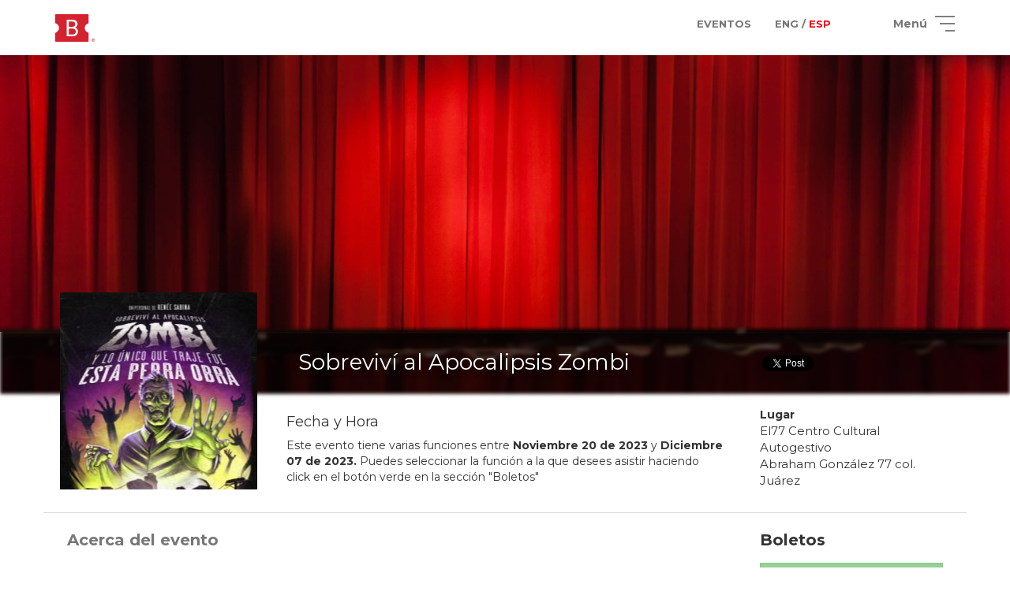

--- FILE ---
content_type: text/html; charset=UTF-8
request_url: https://boletopolis.com/es/evento/28543
body_size: 2190
content:
<!DOCTYPE html PUBLIC "-//W3C//DTD XHTML 1.0 Transitional//EN" "http://www.w3.org/TR/xhtml1/DTD/xhtml1-transitional.dtd">
<html xmlns="http://www.w3.org/1999/xhtml">
   <head>
      <link rel="alternate" href="https://boletopolis.com/en/evento/28543" hreflang="en" />
<link rel="alternate" href="https://boletopolis.com/es/evento/28543" hreflang="es" />
<link rel="alternate" href="https://boletopolis.com/es/evento/28543" hreflang="x-default" />
<script type="application/ld+json">{"@context":"http:\/\/schema.org","@type":"Event","name":"Sobreviv\u00ed al Apocalipsis Zombi","description":"Sistema de boletaje electr\u00f3nico para cualquier evento. Vende boletos para tu evento en l\u00ednea y taquilla. Recibe pagos con Tarjeta, PayPal, Oxxo y Bitcoin.","startDate":"2023-11-20T20:00:00+00:00","endDate":"2023-12-07T20:00:00+00:00","location":{"@type":"Place","name":"El77 Centro Cultural Autogestivo","address":{"@type":"PostalAddress","addressCountry":"MX"}},"image":["https:\/\/boletosyafiles.s3.us-east-1.amazonaws.com\/fotos_perfil\/mdpi\/28543.jpeg"],"offers":{"@type":"Offer","url":"https:\/\/boletopolis.com\/es\/evento\/28543","price":"150.00","priceCurrency":"MXN","availability":"http:\/\/schema.org\/InStock","validFrom":"2023-12-07T20:00:00+00:00"},"performer":{"@type":"PerformingGroup","name":"Sobreviv\u00ed al Apocalipsis Zombi"}}</script>
<title>Boletópolis - Sobreviví al Apocalipsis Zombi</title>
<meta property="og:image" content="https://boletosyafiles.s3.us-east-1.amazonaws.com/fotos_perfil/xxhdpi/28543.jpeg"/>
<meta property="og:title" content="Boletópolis - Sobreviví al Apocalipsis Zombi"/>
<meta property="og:description" content="Compra tus boletos para Sobreviví al Apocalipsis Zombi en l&iacute;nea, p&aacute;galos con tarjeta, MercadoPago, efectivo y más. Rec&iacute;belos en tu Email."/>
<meta name="description" content="Compra tus boletos para Sobreviví al Apocalipsis Zombi en l&iacute;nea, p&aacute;galos con tarjeta, MercadoPago, efectivo y más. Rec&iacute;belos en tu Email." />
<meta name="keywords" content="eventos, boletaje electronico, entradas, sistema de boletaje, boletaje, boletos, eventos en linea, sistema, boletos, oxxo, venta en linea" />
      <meta name="viewport" content="width=device-width, initial-scale=1, maximum-scale=1">
      <meta name="theme-color" content="#F40012">
      <link rel="shortcut icon" href="/favicon.ico" type="image/x-icon" />
      <link rel="image_src" href="https://boletopolis.com/imagenes/og_image.png" />
      <!-- <link rel="manifest" href="/manifest.json">
      <link rel="apple-touch-icon" href="/assets/images/logo-96x96.png">
      <meta name="apple-mobile-web-app-status-bar" content="#F40012">
      <meta name="theme-color" content="#F40012"> -->


      <meta property="og:url" content="https://boletopolis.com/es/evento/28543"/>
      <meta http-equiv="Content-Type" content="text/html; charset=utf-8" />
      <meta property="fb:app_id" content="1448610165382260" />
      <link rel="stylesheet" href="/stylesheets/style.css?t=1768855932"/>
      <link href="https://fonts.googleapis.com/css?family=Montserrat" rel="stylesheet">
      <link href="https://fonts.googleapis.com/css?family=Montserrat:bold" rel="stylesheet">

      <meta name="mobile-web-app-capable" content="yes">

      
<script type="text/javascript">
var version_timestamp = '1768855932';
window.S3_BUCKET = "boletosyafiles";window.S3_BUCKET_URL = "https://boletosyafiles.s3.us-east-1.amazonaws.com";window.S3_CLOUDFRONT_URL = "https://files.boletopolis.com";window.MPCP_PUBLIC_KEY = "APP_USR-74c61bbb-b4d1-4e78-bb72-cb192a6cd841";
</script>
      
      <script src="/javascripts/bundle-34426095a8.js"></script>

      <script type="text/javascript" charset="utf-8">
         window.conekta_public_key = 'key_SEQ4uA2LdUFzexJhzzLpRnQ';
      </script>

   </head>
   <body id="body">
      <div id="fb-root" class="non-printable"></div>

            <script>
      window.fbAsyncInit = function() {
         FB.init({
            appId            : '1448610165382260',
            autoLogAppEvents : true,
            xfbml            : true,
            version          : 'v2.10'
         });
         FB.AppEvents.logPageView();
      };

      (function(d, s, id){
         var js, fjs = d.getElementsByTagName(s)[0];
         if (d.getElementById(id)) {return;}
         js = d.createElement(s); js.id = id;
         js.src = "//connect.facebook.net/en_US/sdk.js";
         fjs.parentNode.insertBefore(js, fjs);
         }(document, 'script', 'facebook-jssdk'));
      </script>
      <!-- Google tag (gtag.js) -->
      <script async src="https://www.googletagmanager.com/gtag/js?id=G-S3JTQZ0PG9"></script>
      <script>
      window.dataLayer = window.dataLayer || [];
      window.global_gtag_id = 'G-S3JTQZ0PG9';
      function gtag(){dataLayer.push(arguments);}
      gtag('js', new Date());

      gtag('config', window.global_gtag_id,
      {
         send_page_view: false
      }
      );
      </script>
            <div class="full-body-wrapper non-printable">
         <div id="loader" style="display:none" class="non-printable">
            <div id="loaderDiv" class="loader">
               <!-- <img src="/imagenes/loading.gif" style="width:90px;"> -->
               <div class="b-loader-container">
                  <img src="/imagenes/loader.png" width="80">
                  <div class="b-shadow"></div>
                  <span id="textoLoader">Cargando</span>
               </div>
            </div>
         </div>
         <!-- <div class="modal fade" id="modal"></div> -->
         <div id="container" class="non-printable non-admin-content"></div>
         <div id="admin-container" class="non-printable admin-content">
         </div>
      </div>
      <div id="imprimible" class="printable"></div>
      <a href="https://plus.google.com/109010653245795242620" rel="publisher" style="display:none">Google+</a>
   </body>
</html>


--- FILE ---
content_type: text/html; charset=UTF-8
request_url: https://boletopolis.com/viewloader/loadview?t=1768855932&view=%24nav&lang=es
body_size: 3506
content:
{"template":"<span id=\"navbar-view\"><!-- ko if:admin --><div class=\"account-nav\"><div class=\"container-fluid\" id=\"account-container\"><div class=\"pull-left\" style=\"padding-left:10px;\"><div><a data-bind=\"click:cambiarIdioma\" href=\"#\"><i class=\"fa fa-globe\"><\/i>&nbsp; <span class=\"hidden-xs\">{{cambiar_idioma}} <\/span><span class=\"hidden-lg hidden-md hidden-sm\">{{cambiar_idioma_corto}}<\/span><\/a><\/div><\/div><div class=\"flex-center pull-right\" data-bind=\"if:sesion\"><span class=\"hidden-xs\">{{hola}}&nbsp; <\/span><a class=\"nav-usuario\" href=\"\/cuenta\/preferencias\" data-bind=\"text:nombre\"><\/a> <span class=\"hidden-xs\">!<\/span> &nbsp;&nbsp;&nbsp;&nbsp; <a title=\"{{cuenta}}\" href=\"\/{{$lang}}\/cuenta\/preferencias\"><i class=\"fa fa-user\"><\/i> <\/a>&nbsp;&nbsp;&nbsp;&nbsp; <a title=\"{{cuenta_eventos}}\" href=\"\/{{$lang}}\/cuenta\/eventos\"><i class=\"fas fa-calendar-alt\"><\/i> <\/a>&nbsp;&nbsp;&nbsp;&nbsp; <a title=\"{{cuenta_cerrar}}\" href=\"#\" data-bind=\"click:logout\"><i class=\"fas fa-sign-out-alt\"><\/i><\/a><\/div><span data-bind=\"ifnot:sesion\"><a href=\"#\" data-bind=\"click:login\">{{login}} <i class=\"fas fa-sign-in-alt\"><\/i><\/a><\/span><\/div><\/div><!-- \/ko --><!-- ko ifnot:admin --><nav id=\"main-navbar\" class=\"navbar navbar-default navbar-fixed-top non-printable non-admin-content custom-mobile-nav\"><div class=\"custom-mobile-nav-container\" data-bind=\"css:{'container-fluid':current_view == 'inicio', 'fluid-offset':current_view == 'inicio', 'container':current_view != 'inicio'}\" style=\"transition: all 100ms\"><div class=\"navbar-header\"><a class=\"navbar-toggle collapsed navbar-custom-section\" data-toggle=\"collapse\" data-target=\"#bs-example-navbar-collapse-1\" href=\"#\"><span class=\"sr-only\">Toggle navigation<\/span> <span class=\"icon-bar\"><\/span> <span class=\"icon-bar\"><\/span> <span class=\"icon-bar\"><\/span> <\/a><span href=\"#\" class=\"visible-xs visible-sm\"><a class=\"navbar-toggle navbar-custom-section flex-center-xy\" data-bind=\"click: registrarEvento\" style=\"font-size: 16px; width: 100px; line-height: 1; text-align: center; font-weight: bold; color: #e10023;\">{{menu_registra_evento}}<\/a> <\/span><a id=\"b-normal\" class=\"navbar-brand\" data-bind=\"attr: {href: '\/' + idioma + '\/'}\"><!-- ko if:current_view != 'inicio' &&  current_view != 'landing_sala_virtual'--><!-- ko ifnot:scrolled --> <img src=\"\/imagenes\/logo.svg?v=2\" alt=\"\"><!-- \/ko --><!-- ko if:scrolled --> <img src=\"\/imagenes\/logo_boletopolis_com.svg\" alt=\"\"><!-- \/ko --><!-- \/ko --><!-- ko if:current_view == 'inicio'  ||  current_view == 'landing_sala_virtual' --> <img src=\"\/imagenes\/logo_bco.svg\" alt=\"\"><!-- \/ko --><\/a><\/div><div class=\"collapse navbar-collapse scroll\" id=\"bs-example-navbar-collapse-1\"><ul class=\"nav navbar-nav pull-right text-right hidden-md hidden-lg\"><li><a data-bind=\"click: cambiarIdioma, tooltip: { title: tooltip_lenguajes, placement: 'bottom'}\" class=\"bold pointer\" style=\"font-size: 10px;\"><!-- ko if: idioma == 'es' --> <span>ENG \/ <\/span><span class=\"red\">ESP<\/span><!-- \/ko --><!-- ko if: idioma == 'en' --> <span class=\"red\">ENG <\/span><span>\/ ESP<\/span><!-- \/ko --><\/a><\/li><li><a href=\"\/{{$lang}}\/sala-virtual\" class=\"uppercase\">{{sala_virtual}}<\/a><\/li><li><a href=\"\/{{$lang}}\/que-hacemos\" class=\"uppercase\">{{que_hacemos}}<\/a><\/li><li><a href=\"\/{{$lang}}\/eventos\" class=\"uppercase\">{{menu_eventos}}<\/a><\/li><li><a href=\"https:\/\/blog.boletopolis.com\" target=\"_blank\">BLOG<\/a><\/li><li><a href=\"\/{{$lang}}\/ayuda\" class=\"uppercase\">{{menu_ayuda}}<\/a><\/li><li><a class=\"bold red uppercase\" data-bind=\"click: registrarEvento\">{{menu_registra_evento}}<\/a><\/li><!-- ko if: sesion --><li><a href=\"#\" class=\"text-ellipsis bold uppercase\">{{hola}} <span data-bind=\"text:nombre\"><\/span>!<\/a><\/li><li><a title=\"{{cuenta}}\" href=\"\/{{$lang}}\/cuenta\/preferencias\" class=\"uppercase\"><i class=\"fa fa-user\"><\/i> {{cuenta}}<\/a><\/li><li><a title=\"{{cuenta_eventos}}\" href=\"\/{{$lang}}\/cuenta\/eventos\" class=\"uppercase\"><i class=\"fas fa-calendar-alt\"><\/i> {{cuenta_eventos}}<\/a><\/li><li role=\"separator\" class=\"divider\"><\/li><li><a data-bind=\"click: logout\" class=\"uppercase\"><i class=\"fas fa-sign-out-alt\"><\/i> {{cuenta_cerrar}}<\/a><\/li><!-- \/ko --><!-- ko ifnot: sesion --><li><a data-bind=\"click: login\" class=\"text-ellipsis bold\">{{login}}<\/a><\/li><!-- \/ko --><\/ul><ul class=\"nav navbar-nav navbar-left auto-width hidden-xs hidden-sm\" id=\"buscador-navbar\"><form method=\"get\" data-bind=\"attr: {action: url_query}\" id=\"search-top\" style=\"margin-top: 15px;\"><input data-bind=\"textInput: search\" type=\"search\" size=\"40\" class=\"search\" placeholder=\"{{placeholder_buscador}}\" autocomplete=\"off\"><\/form><\/ul><ul class=\"nav navbar-nav navbar-right hidden-xs hidden-sm\"><li class=\"right-16\"><a href=\"\/{{$lang}}\/eventos\" class=\"bold pointer\" style=\"font-size: 13px;\"><span class=\"text-uppercase\">{{menu_eventos}}<\/span><\/a><\/li><li class=\"right-16\"><a data-bind=\"click: cambiarIdioma, tooltip: { title: tooltip_lenguajes, placement: 'bottom'}\" class=\"bold pointer\" style=\"font-size: 13px;\"><!-- ko if: idioma == 'es' --> <span>ENG \/ <\/span><span class=\"red\">ESP<\/span><!-- \/ko --><!-- ko if: idioma == 'en' --> <span class=\"red\">ENG <\/span><span>\/ ESP<\/span><!-- \/ko --><\/a><\/li><li class=\"hidden-xs hidden-sm\"><a href=\"#\" class=\"h-menu-animation bold\" style=\"display: flex; align-items: center;\" data-bind=\"click: abrirMenu\"><span>{{menu}}<\/span><div class=\"hamburger\"><div class=\"top-bun\"><\/div><div class=\"meat\"><\/div><div class=\"bottom-bun\"><\/div><\/div><\/a><\/li><\/ul><\/div><\/div><\/nav><!-- \/ko --><div id=\"myNav\" class=\"overlay\"><a href=\"javascript:void(0)\" class=\"closebtn\" data-bind=\"click: cerrarMenu\">&times;<\/a><div class=\"overlay-content\"><div class=\"overlay-logo\"><img src=\"\/imagenes\/logo_navbar.png\" alt=\"\"><\/div><a href=\"\/{{$lang}}\/sala-virtual\"><span class=\"link link-right uppercase\">{{sala_virtual}} <\/span><\/a><a href=\"\/{{$lang}}\/que-hacemos\"><span class=\"link link-right uppercase\">{{menu_que_hacemos}} <\/span><\/a><a href=\"\/{{$lang}}\/eventos\"><span class=\"link link-right uppercase\">{{menu_eventos}} <\/span><\/a><a href=\"https:\/\/blog.boletopolis.com\" target=\"_blank\"><span class=\"link link-right uppercase\">BLOG <\/span><\/a><a href=\"\/{{$lang}}\/ayuda\"><span class=\"link link-right uppercase\">{{menu_ayuda}} <\/span><\/a><a data-bind=\"click: registrarEvento\" class=\"red pointer\"><span class=\"zoom-in uppercase\">{{menu_registra_evento}} <\/span><\/a><!-- ko if: sesion --><br class=\"menu-divisor\"><span class=\"username red bold uppercase\">{{hola}}, <span class=\"uppercase\" data-bind=\"text:nombre\"><\/span>! <\/span><a title=\"{{cuenta}}\" href=\"\/{{$lang}}\/cuenta\/preferencias\"><span class=\"full-user-menu link link-right uppercase\">{{cuenta}} <\/span><\/a><a title=\"{{cuenta_eventos}}\" href=\"\/{{$lang}}\/cuenta\/eventos\"><span class=\"full-user-menu link link-right uppercase\">{{cuenta_eventos}} <\/span><\/a><a data-bind=\"click: logout\" class=\"pointer\"><span class=\"full-user-menu red uppercase zoom-in\">{{cuenta_cerrar}} <\/span><\/a><!-- \/ko --><!-- ko ifnot: sesion --> <a class=\"pointer\"><span data-bind=\"click: login\" class=\"full-user-menu link link-right bold uppercase\">{{login}}<\/span><\/a><br class=\"menu-divisor\"><br class=\"menu-divisor\"><!-- \/ko --> <span class=\"copyright\"><div class=\"menu-social-container\"><a href=\"https:\/\/www.facebook.com\/boletopolis\" target=\"_blank\" class=\"menu-social-item\"><div class=\"icon social fb\"><i class=\"fab fa-facebook-f\"><\/i><\/div><\/a><a href=\"https:\/\/www.youtube.com\/channel\/UCh95VQ9NepRAWXGry2LrGEA\" target=\"_blank\" class=\"menu-social-item\"><div class=\"icon social yt\"><i class=\"fab fa-youtube\"><\/i><\/div><\/a><\/div><br>Bolet\u00f3polis\u00ae (2012-2018) <a class=\"copyright link\" style=\"display: inline; margin-left: 0px;\" href=\"https:\/\/boletopolis.com\/legal\/terminos\" target=\"_blank\">{{terminos_condiciones}}<\/a><\/span><\/div><div class=\"vh-100-min\" style=\"display: absolute\" data-bind=\"click: cerrarMenu\"><\/div><\/div><\/span>","viewmodel":"module.exports.viewmodel=function(n){var o=this,i=o.$context;o.$strings;o.sesion=watcher.sesion,o.nombre=watcher.nombre,o.idioma=i.getLanguage(),o.tooltip_lenguajes=\"es\"==o.idioma?\"Switch to english\":\"Ver en espa\u00f1ol\",o.subscriptions=[],o.admin=!(!n||!n.admin)&&n.admin,o.url_query=ko.observable(\"\/\"+o.idioma+\"\/eventos\/buscar\/\"),o.search=ko.observable(),o.search.subscribe((function(n){o.url_query(\"\/\"+o.idioma+\"\/eventos\/buscar\/\"+encodeURIComponent(n))})),o.current_view=window.current_view.name,\"inicio\"==window.current_view.name||\"landing_sala_virtual\"==window.current_view.name?($(\"body\").addClass(\"inicio\"),$(\"li.right-16 > a\").css(\"color\",\"white\")):$(\"body\").removeClass(\"inicio\"),o.scrolled=ko.observable(!1);var e=function(){$(window).scrollTop()>70?($(\"nav.navbar\").css(\"box-shadow\",\"rgba(0, 0, 0, 0.1) 0px 3px 6px, rgba(0, 0, 0, 0) 0px 3px 6px\"),$(\"nav.navbar\").css(\"transition\",\"all 300ms ease-in-out\"),o.scrolled(!0),\"inicio\"!==window.current_view.name&&\"landing_sala_virtual\"!==window.current_view.name?$(\"#main-navbar\").css(\"backgroundColor\",\"white\"):$(\"#main-navbar\").css(\"backgroundColor\",\"black\")):(o.scrolled(!1),$(\"nav.navbar\").css(\"box-shadow\",\"unset\"),window.current_view&&\"inicio\"!==window.current_view.name&&\"landing_sala_virtual\"!==window.current_view.name?$(\"#main-navbar\").css(\"backgroundColor\",\"white\"):$(document).width()<992?$(\"#main-navbar\").css(\"backgroundColor\",\"black\"):$(\"#main-navbar\").css(\"backgroundColor\",\"transparent\"))};setTimeout((function(){e()}),200),o.subscriptions.push(i.subscribe(\"window_scroll\",e)),o.subscriptions.push(i.subscribe(\"view_loaded\",e));var a=function(){var n=function(){var n=window.location.pathname.split(\"\/\");\"\"==n[0]&&n.splice(0,1),n.splice(0,1);var i=n.join(\"\/\");window.location.replace(window.location.protocol+\"\/\/\"+window.location.host+\"\/\"+o.$strings.idioma_alternativo+\"\/\"+i)};o.sesion()?(i.muestraLoader(o.$strings.cambiando_idioma),i.model(\"usuario\",\"modificar_idioma\",{lang:o.$strings.idioma_alternativo},(function(){n()}))):n()};o.cambiarIdioma=function(){\"en\"==o.$strings.idioma_alternativo?swal({title:\"English translations are currently beta.\",text:\"We are doing our best to completely support english in our website. However, there may still be some things we missed. Do you wish to switch to english?\",type:\"warning\",showCancelButton:!0,confirmButtonColor:\"#5cb85c\",confirmButtonText:\"Switch to english\",closeOnConfirm:!1},(function(){a()})):a()},o.login=function(){window.login()},o.logout=function(){window.location.href=\"\/logout\"},o.registrarEvento=function(){o.cerrarMenu(),i.registrarEvento()},o.abrirMenu=function(){$(\".overlay\").fadeIn()},o.cerrarMenu=function(){$(\".overlay\").fadeOut()},o.$onDestroy=function(){_.forEach(o.subscriptions,(function(n){i.unsubscribe(n)}))},o.$register()};","strings":{"idioma_alternativo":"en","cambiar_idioma":"English","cambiar_idioma_corto":"English","menu":"Men\u00fa","hola":"\u00a1Hola","login":"Iniciar Sesi\u00f3n","logout":"Cerrar Sesi\u00f3n","cuenta":"Mi cuenta","cuenta_eventos":"Mis eventos","cuenta_boletos":"Mis boletos","cuenta_cerrar":"Cerrar Sesi\u00f3n","sala_virtual":"Sala virtual","menu_que_hacemos":"Qu\u00e9 hacemos","menu_eventos":"Eventos","menu_ayuda":"Ayuda","menu_faq":"Preguntas frecuentes","menu_tutoriales":"Tutoriales","menu_contacto":"Contacto","menu_nosotros":"Nosotros","menu_registra_evento":"Crear evento","placeholder_buscador":"Busca tu evento por nombre o lugar.","terminos_condiciones":"T\u00e9rminos y Condiciones","cambiando_idioma":"Cambiando idioma","que_hacemos":"Qu\u00e9 hacemos","email_requerido_titulo":"Email requerido","email_requerido_texto":"Es necesario que cuentes con un email registrado en Bolet\u00f3polis para poder crear un evento."},"version_timestamp":"1768855932","success":1}

--- FILE ---
content_type: text/html; charset=UTF-8
request_url: https://boletopolis.com/viewloader/loadview?t=1768855932&view=%24footer&lang=es
body_size: 917
content:
{"template":"<footer class=\"non-printable non-admin-content\" id=\"footer-view\"><div class=\"container\"><div class=\"row\"><div class=\"col-sm-4 text-center\"><h4><b>{{secciones}}<\/b><\/h4><p><a class=\"link\" data-bind=\"attr:{href: '\/'+idioma()+'\/'}\">{{inicio}}<\/a><\/p><p><a class=\"link\" data-bind=\"attr:{href: '\/'+idioma()+'\/eventos'}\">{{eventos}}<\/a><\/p><p><a class=\"link\" data-bind=\"attr:{href: '\/'+idioma()+'\/ayuda'}\">{{ayuda}}<\/a><\/p><hr class=\"visible-xs\"><\/div><div class=\"col-sm-4 text-center\"><h4><b>{{saber_mas}}<\/b><\/h4><p><a class=\"link\" data-bind=\"attr:{href: '\/'+idioma()+'\/que-hacemos'}\">{{que_hacemos}}<\/a><\/p><p><a class=\"link\" data-bind=\"attr:{href: '\/'+idioma()+'\/tipos-eventos'}\">{{tipos_de_eventos}}<\/a><\/p><hr class=\"visible-xs\"><\/div><div class=\"col-sm-4 text-center\"><h4><b>{{siguenos}}<\/b><\/h4><p class=\"footer-iconos\"><br><a href=\"https:\/\/www.facebook.com\/boletopolis\" target=\"_blank\"><span class=\"icon social fb\"><i class=\"fab fa-facebook-f\"><\/i> <\/span><\/a><a href=\"https:\/\/www.youtube.com\/channel\/UCh95VQ9NepRAWXGry2LrGEA\" target=\"_blank\"><span class=\"icon social yt\"><i class=\"fab fa-youtube\"><\/i><\/span><\/a><\/p><hr class=\"visible-xs\"><\/div><\/div><div class=\"row\"><hr style=\"border-color: #2b2b2b; margin: 15px 14px;\"><div class=\"col-lg-9\"><p style=\"color: white;\"><img src=\"\/imagenes\/logo_bco.png\" style=\"width: 150px; margin-right: 5px; vertical-align: bottom;\" alt=\"\"> <span data-bind=\"text: copyright\"><\/span> <a href=\"https:\/\/boletopolis.com\/legal\/terminos\"><br class=\"hidden-sm hidden-md hidden-lg\">{{tyc}}<\/a>, <a href=\"https:\/\/boletopolis.com\/legal\/privacidad\"><br class=\"hidden-sm hidden-md hidden-lg\">{{privacidad}}<\/a><\/p><\/div><div class=\"col-lg-3\"><span style=\"height: 18px;\">{{desarrollo_por}} <\/span><a href=\"https:\/\/nuvlar.com\/\" target=\"_blank\"><img class=\"img-responsive\" src=\"\/imagenes\/logo_nuvlar_footer.png\" style=\"max-height: 18px; vertical-align: sub;\"><\/a><\/div><\/div><\/div><\/footer>","viewmodel":"module.exports.viewmodel=function(e){var a=this,o=a.$context;a.year=(new Date).getFullYear(),a.copyright=\"(2012 - \"+a.year+\")\",a.idioma=ko.observable(o.getLanguage())};","strings":{"secciones":"Secciones","saber_mas":"Saber m\u00e1s","siguenos":"S\u00edguenos en","inicio":"Inicio","que_hacemos":"Lo que hacemos","tipos_de_eventos":"Tipos de eventos","eventos":"Eventos","ayuda":"Ayuda","disponible_en":"Disponible en","desarrollo_por":"Desarrollo por","privacidad":" Pol\u00edtica de privacidad","tyc":"T\u00e9rminos y Condiciones"},"version_timestamp":"1768855932","success":1}

--- FILE ---
content_type: text/javascript
request_url: https://boletopolis.com/javascripts/libraries/slick/slick.js?t=1768855932
body_size: 14874
content:
/*
     _ _      _       _
 ___| (_) ___| | __  (_)___
/ __| | |/ __| |/ /  | / __|
\__ \ | | (__|   < _ | \__ \
|___/_|_|\___|_|\_(_)/ |___/
                   |__/

 Version: 1.8.0
  Author: Ken Wheeler
 Website: http://kenwheeler.github.io
    Docs: http://kenwheeler.github.io/slick
    Repo: http://github.com/kenwheeler/slick
  Issues: http://github.com/kenwheeler/slick/issues

 */
/* global window, document, define, jQuery, setInterval, clearInterval */
;(function(factory) {
   'use strict';
   if (typeof define === 'function' && define.amd) {
       define(['jquery'], factory);
   } else if (typeof exports !== 'undefined') {
       module.exports = factory(require('jquery'));
   } else {
       factory(jQuery);
   }

}(function($) {
   'use strict';
   var Slick = window.Slick || {};

   Slick = (function() {

       var instanceUid = 0;

       function Slick(element, settings) {

           var _ = this, dataSettings;

           _.defaults = {
               accessibility: true,
               adaptiveHeight: false,
               appendArrows: $(element),
               appendDots: $(element),
               arrows: true,
               asNavFor: null,
               prevArrow: '<button class="slick-prev" aria-label="Previous" type="button">Previous</button>',
               nextArrow: '<button class="slick-next" aria-label="Next" type="button">Next</button>',
               autoplay: false,
               autoplaySpeed: 3000,
               centerMode: false,
               centerPadding: '50px',
               cssEase: 'ease',
               customPaging: function(slider, i) {
                   return $('<button type="button" />').text(i + 1);
               },
               dots: false,
               dotsClass: 'slick-dots',
               draggable: true,
               easing: 'linear',
               edgeFriction: 0.35,
               fade: false,
               focusOnSelect: false,
               focusOnChange: false,
               infinite: true,
               initialSlide: 0,
               lazyLoad: 'ondemand',
               mobileFirst: false,
               pauseOnHover: true,
               pauseOnFocus: true,
               pauseOnDotsHover: false,
               respondTo: 'window',
               responsive: null,
               rows: 1,
               rtl: false,
               slide: '',
               slidesPerRow: 1,
               slidesToShow: 1,
               slidesToScroll: 1,
               speed: 500,
               swipe: true,
               swipeToSlide: false,
               touchMove: true,
               touchThreshold: 5,
               useCSS: true,
               useTransform: true,
               variableWidth: false,
               vertical: false,
               verticalSwiping: false,
               waitForAnimate: true,
               zIndex: 1000
           };

           _.initials = {
               animating: false,
               dragging: false,
               autoPlayTimer: null,
               currentDirection: 0,
               currentLeft: null,
               currentSlide: 0,
               direction: 1,
               $dots: null,
               listWidth: null,
               listHeight: null,
               loadIndex: 0,
               $nextArrow: null,
               $prevArrow: null,
               scrolling: false,
               slideCount: null,
               slideWidth: null,
               $slideTrack: null,
               $slides: null,
               sliding: false,
               slideOffset: 0,
               swipeLeft: null,
               swiping: false,
               $list: null,
               touchObject: {},
               transformsEnabled: false,
               unslicked: false
           };

           $.extend(_, _.initials);

           _.activeBreakpoint = null;
           _.animType = null;
           _.animProp = null;
           _.breakpoints = [];
           _.breakpointSettings = [];
           _.cssTransitions = false;
           _.focussed = false;
           _.interrupted = false;
           _.hidden = 'hidden';
           _.paused = true;
           _.positionProp = null;
           _.respondTo = null;
           _.rowCount = 1;
           _.shouldClick = true;
           _.$slider = $(element);
           _.$slidesCache = null;
           _.transformType = null;
           _.transitionType = null;
           _.visibilityChange = 'visibilitychange';
           _.windowWidth = 0;
           _.windowTimer = null;

           dataSettings = $(element).data('slick') || {};

           _.options = $.extend({}, _.defaults, settings, dataSettings);

           _.currentSlide = _.options.initialSlide;

           _.originalSettings = _.options;

           if (typeof document.mozHidden !== 'undefined') {
               _.hidden = 'mozHidden';
               _.visibilityChange = 'mozvisibilitychange';
           } else if (typeof document.webkitHidden !== 'undefined') {
               _.hidden = 'webkitHidden';
               _.visibilityChange = 'webkitvisibilitychange';
           }

           _.autoPlay = $.proxy(_.autoPlay, _);
           _.autoPlayClear = $.proxy(_.autoPlayClear, _);
           _.autoPlayIterator = $.proxy(_.autoPlayIterator, _);
           _.changeSlide = $.proxy(_.changeSlide, _);
           _.clickHandler = $.proxy(_.clickHandler, _);
           _.selectHandler = $.proxy(_.selectHandler, _);
           _.setPosition = $.proxy(_.setPosition, _);
           _.swipeHandler = $.proxy(_.swipeHandler, _);
           _.dragHandler = $.proxy(_.dragHandler, _);
           _.keyHandler = $.proxy(_.keyHandler, _);

           _.instanceUid = instanceUid++;

           // A simple way to check for HTML strings
           // Strict HTML recognition (must start with <)
           // Extracted from jQuery v1.11 source
           _.htmlExpr = /^(?:\s*(<[\w\W]+>)[^>]*)$/;


           _.registerBreakpoints();
           _.init(true);

       }

       return Slick;

   }());

   Slick.prototype.activateADA = function() {
       var _ = this;

       _.$slideTrack.find('.slick-active').attr({
           'aria-hidden': 'false'
       }).find('a, input, button, select').attr({
           'tabindex': '0'
       });

   };

   Slick.prototype.addSlide = Slick.prototype.slickAdd = function(markup, index, addBefore) {

       var _ = this;

       if (typeof(index) === 'boolean') {
           addBefore = index;
           index = null;
       } else if (index < 0 || (index >= _.slideCount)) {
           return false;
       }

       _.unload();

       if (typeof(index) === 'number') {
           if (index === 0 && _.$slides.length === 0) {
               $(markup).appendTo(_.$slideTrack);
           } else if (addBefore) {
               $(markup).insertBefore(_.$slides.eq(index));
           } else {
               $(markup).insertAfter(_.$slides.eq(index));
           }
       } else {
           if (addBefore === true) {
               $(markup).prependTo(_.$slideTrack);
           } else {
               $(markup).appendTo(_.$slideTrack);
           }
       }

       _.$slides = _.$slideTrack.children(this.options.slide);

       _.$slideTrack.children(this.options.slide).detach();

       _.$slideTrack.append(_.$slides);

       _.$slides.each(function(index, element) {
           $(element).attr('data-slick-index', index);
       });

       _.$slidesCache = _.$slides;

       _.reinit();

   };

   Slick.prototype.animateHeight = function() {
       var _ = this;
       if (_.options.slidesToShow === 1 && _.options.adaptiveHeight === true && _.options.vertical === false) {
           var targetHeight = _.$slides.eq(_.currentSlide).outerHeight(true);
           _.$list.animate({
               height: targetHeight
           }, _.options.speed);
       }
   };

   Slick.prototype.animateSlide = function(targetLeft, callback) {

       var animProps = {},
           _ = this;

       _.animateHeight();

       if (_.options.rtl === true && _.options.vertical === false) {
           targetLeft = -targetLeft;
       }
       if (_.transformsEnabled === false) {
           if (_.options.vertical === false) {
               _.$slideTrack.animate({
                   left: targetLeft
               }, _.options.speed, _.options.easing, callback);
           } else {
               _.$slideTrack.animate({
                   top: targetLeft
               }, _.options.speed, _.options.easing, callback);
           }

       } else {

           if (_.cssTransitions === false) {
               if (_.options.rtl === true) {
                   _.currentLeft = -(_.currentLeft);
               }
               $({
                   animStart: _.currentLeft
               }).animate({
                   animStart: targetLeft
               }, {
                   duration: _.options.speed,
                   easing: _.options.easing,
                   step: function(now) {
                       now = Math.ceil(now);
                       if (_.options.vertical === false) {
                           animProps[_.animType] = 'translate(' +
                               now + 'px, 0px)';
                           _.$slideTrack.css(animProps);
                       } else {
                           animProps[_.animType] = 'translate(0px,' +
                               now + 'px)';
                           _.$slideTrack.css(animProps);
                       }
                   },
                   complete: function() {
                       if (callback) {
                           callback.call();
                       }
                   }
               });

           } else {

               _.applyTransition();
               targetLeft = Math.ceil(targetLeft);

               if (_.options.vertical === false) {
                   animProps[_.animType] = 'translate3d(' + targetLeft + 'px, 0px, 0px)';
               } else {
                   animProps[_.animType] = 'translate3d(0px,' + targetLeft + 'px, 0px)';
               }
               _.$slideTrack.css(animProps);

               if (callback) {
                   setTimeout(function() {

                       _.disableTransition();

                       callback.call();
                   }, _.options.speed);
               }

           }

       }

   };

   Slick.prototype.getNavTarget = function() {

       var _ = this,
           asNavFor = _.options.asNavFor;

       if ( asNavFor && asNavFor !== null ) {
           asNavFor = $(asNavFor).not(_.$slider);
       }

       return asNavFor;

   };

   Slick.prototype.asNavFor = function(index) {

       var _ = this,
           asNavFor = _.getNavTarget();

       if ( asNavFor !== null && typeof asNavFor === 'object' ) {
           asNavFor.each(function() {
               var target = $(this).slick('getSlick');
               if(!target.unslicked) {
                   target.slideHandler(index, true);
               }
           });
       }

   };

   Slick.prototype.applyTransition = function(slide) {

       var _ = this,
           transition = {};

       if (_.options.fade === false) {
           transition[_.transitionType] = _.transformType + ' ' + _.options.speed + 'ms ' + _.options.cssEase;
       } else {
           transition[_.transitionType] = 'opacity ' + _.options.speed + 'ms ' + _.options.cssEase;
       }

       if (_.options.fade === false) {
           _.$slideTrack.css(transition);
       } else {
           _.$slides.eq(slide).css(transition);
       }

   };

   Slick.prototype.autoPlay = function() {

       var _ = this;

       _.autoPlayClear();

       if ( _.slideCount > _.options.slidesToShow ) {
           _.autoPlayTimer = setInterval( _.autoPlayIterator, _.options.autoplaySpeed );
       }

   };

   Slick.prototype.autoPlayClear = function() {

       var _ = this;

       if (_.autoPlayTimer) {
           clearInterval(_.autoPlayTimer);
       }

   };

   Slick.prototype.autoPlayIterator = function() {

       var _ = this,
           slideTo = _.currentSlide + _.options.slidesToScroll;

       if ( !_.paused && !_.interrupted && !_.focussed ) {

           if ( _.options.infinite === false ) {

               if ( _.direction === 1 && ( _.currentSlide + 1 ) === ( _.slideCount - 1 )) {
                   _.direction = 0;
               }

               else if ( _.direction === 0 ) {

                   slideTo = _.currentSlide - _.options.slidesToScroll;

                   if ( _.currentSlide - 1 === 0 ) {
                       _.direction = 1;
                   }

               }

           }

           _.slideHandler( slideTo );

       }

   };

   Slick.prototype.buildArrows = function() {

       var _ = this;

       if (_.options.arrows === true ) {

           _.$prevArrow = $(_.options.prevArrow).addClass('slick-arrow');
           _.$nextArrow = $(_.options.nextArrow).addClass('slick-arrow');

           if( _.slideCount > _.options.slidesToShow ) {

               _.$prevArrow.removeClass('slick-hidden').removeAttr('aria-hidden tabindex');
               _.$nextArrow.removeClass('slick-hidden').removeAttr('aria-hidden tabindex');

               if (_.htmlExpr.test(_.options.prevArrow)) {
                   _.$prevArrow.prependTo(_.options.appendArrows);
               }

               if (_.htmlExpr.test(_.options.nextArrow)) {
                   _.$nextArrow.appendTo(_.options.appendArrows);
               }

               if (_.options.infinite !== true) {
                   _.$prevArrow
                       .addClass('slick-disabled')
                       .attr('aria-disabled', 'true');
               }

           } else {

               _.$prevArrow.add( _.$nextArrow )

                   .addClass('slick-hidden')
                   .attr({
                       'aria-disabled': 'true',
                       'tabindex': '-1'
                   });

           }

       }

   };

   Slick.prototype.buildDots = function() {

       var _ = this,
           i, dot;

       if (_.options.dots === true && _.slideCount > _.options.slidesToShow) {

           _.$slider.addClass('slick-dotted');

           dot = $('<ul />').addClass(_.options.dotsClass);

           for (i = 0; i <= _.getDotCount(); i += 1) {
               dot.append($('<li />').append(_.options.customPaging.call(this, _, i)));
           }

           _.$dots = dot.appendTo(_.options.appendDots);

           _.$dots.find('li').first().addClass('slick-active');

       }

   };

   Slick.prototype.buildOut = function() {

       var _ = this;

       _.$slides =
           _.$slider
               .children( _.options.slide + ':not(.slick-cloned)')
               .addClass('slick-slide');

       _.slideCount = _.$slides.length;

       _.$slides.each(function(index, element) {
           $(element)
               .attr('data-slick-index', index)
               .data('originalStyling', $(element).attr('style') || '');
       });

       _.$slider.addClass('slick-slider');

       _.$slideTrack = (_.slideCount === 0) ?
           $('<div class="slick-track"/>').appendTo(_.$slider) :
           _.$slides.wrapAll('<div class="slick-track"/>').parent();

       _.$list = _.$slideTrack.wrap(
           '<div class="slick-list"/>').parent();
       _.$slideTrack.css('opacity', 0);

       if (_.options.centerMode === true || _.options.swipeToSlide === true) {
           _.options.slidesToScroll = 1;
       }

       $('img[data-lazy]', _.$slider).not('[src]').addClass('slick-loading');

       _.setupInfinite();

       _.buildArrows();

       _.buildDots();

       _.updateDots();


       _.setSlideClasses(typeof _.currentSlide === 'number' ? _.currentSlide : 0);

       if (_.options.draggable === true) {
           _.$list.addClass('draggable');
       }

   };

   Slick.prototype.buildRows = function() {

       var _ = this, a, b, c, newSlides, numOfSlides, originalSlides,slidesPerSection;

       newSlides = document.createDocumentFragment();
       originalSlides = _.$slider.children();

       if(_.options.rows > 0) {

           slidesPerSection = _.options.slidesPerRow * _.options.rows;
           numOfSlides = Math.ceil(
               originalSlides.length / slidesPerSection
           );

           for(a = 0; a < numOfSlides; a++){
               var slide = document.createElement('div');
               for(b = 0; b < _.options.rows; b++) {
                   var row = document.createElement('div');
                   for(c = 0; c < _.options.slidesPerRow; c++) {
                       var target = (a * slidesPerSection + ((b * _.options.slidesPerRow) + c));
                       if (originalSlides.get(target)) {
                           row.appendChild(originalSlides.get(target));
                       }
                   }
                   slide.appendChild(row);
               }
               newSlides.appendChild(slide);
           }

           _.$slider.empty().append(newSlides);
           _.$slider.children().children().children()
               .css({
                   'width':(100 / _.options.slidesPerRow) + '%',
                   'display': 'inline-block'
               });

       }

   };

   Slick.prototype.checkResponsive = function(initial, forceUpdate) {

       var _ = this,
           breakpoint, targetBreakpoint, respondToWidth, triggerBreakpoint = false;
       var sliderWidth = _.$slider.width();
       var windowWidth = window.innerWidth || $(window).width();

       if (_.respondTo === 'window') {
           respondToWidth = windowWidth;
       } else if (_.respondTo === 'slider') {
           respondToWidth = sliderWidth;
       } else if (_.respondTo === 'min') {
           respondToWidth = Math.min(windowWidth, sliderWidth);
       }

       if ( _.options.responsive &&
           _.options.responsive.length &&
           _.options.responsive !== null) {

           targetBreakpoint = null;

           for (breakpoint in _.breakpoints) {
               if (_.breakpoints.hasOwnProperty(breakpoint)) {
                   if (_.originalSettings.mobileFirst === false) {
                       if (respondToWidth < _.breakpoints[breakpoint]) {
                           targetBreakpoint = _.breakpoints[breakpoint];
                       }
                   } else {
                       if (respondToWidth > _.breakpoints[breakpoint]) {
                           targetBreakpoint = _.breakpoints[breakpoint];
                       }
                   }
               }
           }

           if (targetBreakpoint !== null) {
               if (_.activeBreakpoint !== null) {
                   if (targetBreakpoint !== _.activeBreakpoint || forceUpdate) {
                       _.activeBreakpoint =
                           targetBreakpoint;
                       if (_.breakpointSettings[targetBreakpoint] === 'unslick') {
                           _.unslick(targetBreakpoint);
                       } else {
                           _.options = $.extend({}, _.originalSettings,
                               _.breakpointSettings[
                                   targetBreakpoint]);
                           if (initial === true) {
                               _.currentSlide = _.options.initialSlide;
                           }
                           _.refresh(initial);
                       }
                       triggerBreakpoint = targetBreakpoint;
                   }
               } else {
                   _.activeBreakpoint = targetBreakpoint;
                   if (_.breakpointSettings[targetBreakpoint] === 'unslick') {
                       _.unslick(targetBreakpoint);
                   } else {
                       _.options = $.extend({}, _.originalSettings,
                           _.breakpointSettings[
                               targetBreakpoint]);
                       if (initial === true) {
                           _.currentSlide = _.options.initialSlide;
                       }
                       _.refresh(initial);
                   }
                   triggerBreakpoint = targetBreakpoint;
               }
           } else {
               if (_.activeBreakpoint !== null) {
                   _.activeBreakpoint = null;
                   _.options = _.originalSettings;
                   if (initial === true) {
                       _.currentSlide = _.options.initialSlide;
                   }
                   _.refresh(initial);
                   triggerBreakpoint = targetBreakpoint;
               }
           }

           // only trigger breakpoints during an actual break. not on initialize.
           if( !initial && triggerBreakpoint !== false ) {
               _.$slider.trigger('breakpoint', [_, triggerBreakpoint]);
           }
       }

   };

   Slick.prototype.changeSlide = function(event, dontAnimate) {

       var _ = this,
           $target = $(event.currentTarget),
           indexOffset, slideOffset, unevenOffset;

       // If target is a link, prevent default action.
       if($target.is('a')) {
           event.preventDefault();
       }

       // If target is not the <li> element (ie: a child), find the <li>.
       if(!$target.is('li')) {
           $target = $target.closest('li');
       }

       unevenOffset = (_.slideCount % _.options.slidesToScroll !== 0);
       indexOffset = unevenOffset ? 0 : (_.slideCount - _.currentSlide) % _.options.slidesToScroll;

       switch (event.data.message) {

           case 'previous':
               slideOffset = indexOffset === 0 ? _.options.slidesToScroll : _.options.slidesToShow - indexOffset;
               if (_.slideCount > _.options.slidesToShow) {
                   _.slideHandler(_.currentSlide - slideOffset, false, dontAnimate);
               }
               break;

           case 'next':
               slideOffset = indexOffset === 0 ? _.options.slidesToScroll : indexOffset;
               if (_.slideCount > _.options.slidesToShow) {
                   _.slideHandler(_.currentSlide + slideOffset, false, dontAnimate);
               }
               break;

           case 'index':
               var index = event.data.index === 0 ? 0 :
                   event.data.index || $target.index() * _.options.slidesToScroll;

               _.slideHandler(_.checkNavigable(index), false, dontAnimate);
               $target.children().trigger('focus');
               break;

           default:
               return;
       }

   };

   Slick.prototype.checkNavigable = function(index) {

       var _ = this,
           navigables, prevNavigable;

       navigables = _.getNavigableIndexes();
       prevNavigable = 0;
       if (index > navigables[navigables.length - 1]) {
           index = navigables[navigables.length - 1];
       } else {
           for (var n in navigables) {
               if (index < navigables[n]) {
                   index = prevNavigable;
                   break;
               }
               prevNavigable = navigables[n];
           }
       }

       return index;
   };

   Slick.prototype.cleanUpEvents = function() {

       var _ = this;

       if (_.options.dots && _.$dots !== null) {

           $('li', _.$dots)
               .off('click.slick', _.changeSlide)
               .off('mouseenter.slick', $.proxy(_.interrupt, _, true))
               .off('mouseleave.slick', $.proxy(_.interrupt, _, false));

           if (_.options.accessibility === true) {
               _.$dots.off('keydown.slick', _.keyHandler);
           }
       }

       _.$slider.off('focus.slick blur.slick');

       if (_.options.arrows === true && _.slideCount > _.options.slidesToShow) {
           _.$prevArrow && _.$prevArrow.off('click.slick', _.changeSlide);
           _.$nextArrow && _.$nextArrow.off('click.slick', _.changeSlide);

           if (_.options.accessibility === true) {
               _.$prevArrow && _.$prevArrow.off('keydown.slick', _.keyHandler);
               _.$nextArrow && _.$nextArrow.off('keydown.slick', _.keyHandler);
           }
       }

       _.$list.off('touchstart.slick mousedown.slick', _.swipeHandler);
       _.$list.off('touchmove.slick mousemove.slick', _.swipeHandler);
       _.$list.off('touchend.slick mouseup.slick', _.swipeHandler);
       _.$list.off('touchcancel.slick mouseleave.slick', _.swipeHandler);

       _.$list.off('click.slick', _.clickHandler);

       $(document).off(_.visibilityChange, _.visibility);

       _.cleanUpSlideEvents();

       if (_.options.accessibility === true) {
           _.$list.off('keydown.slick', _.keyHandler);
       }

       if (_.options.focusOnSelect === true) {
           $(_.$slideTrack).children().off('click.slick', _.selectHandler);
       }

       $(window).off('orientationchange.slick.slick-' + _.instanceUid, _.orientationChange);

       $(window).off('resize.slick.slick-' + _.instanceUid, _.resize);

       $('[draggable!=true]', _.$slideTrack).off('dragstart', _.preventDefault);

       $(window).off('load.slick.slick-' + _.instanceUid, _.setPosition);

   };

   Slick.prototype.cleanUpSlideEvents = function() {

       var _ = this;

       _.$list.off('mouseenter.slick', $.proxy(_.interrupt, _, true));
       _.$list.off('mouseleave.slick', $.proxy(_.interrupt, _, false));

   };

   Slick.prototype.cleanUpRows = function() {

       var _ = this, originalSlides;

       if(_.options.rows > 0) {
           originalSlides = _.$slides.children().children();
           originalSlides.removeAttr('style');
           _.$slider.empty().append(originalSlides);
       }

   };

   Slick.prototype.clickHandler = function(event) {

       var _ = this;

       if (_.shouldClick === false) {
           event.stopImmediatePropagation();
           event.stopPropagation();
           event.preventDefault();
       }

   };

   Slick.prototype.destroy = function(refresh) {

       var _ = this;

       _.autoPlayClear();

       _.touchObject = {};

       _.cleanUpEvents();

       $('.slick-cloned', _.$slider).detach();

       if (_.$dots) {
           _.$dots.remove();
       }

       if ( _.$prevArrow && _.$prevArrow.length ) {

           _.$prevArrow
               .removeClass('slick-disabled slick-arrow slick-hidden')
               .removeAttr('aria-hidden aria-disabled tabindex')
               .css('display','');

           if ( _.htmlExpr.test( _.options.prevArrow )) {
               _.$prevArrow.remove();
           }
       }

       if ( _.$nextArrow && _.$nextArrow.length ) {

           _.$nextArrow
               .removeClass('slick-disabled slick-arrow slick-hidden')
               .removeAttr('aria-hidden aria-disabled tabindex')
               .css('display','');

           if ( _.htmlExpr.test( _.options.nextArrow )) {
               _.$nextArrow.remove();
           }
       }


       if (_.$slides) {

           _.$slides
               .removeClass('slick-slide slick-active slick-center slick-visible slick-current')
               .removeAttr('aria-hidden')
               .removeAttr('data-slick-index')
               .each(function(){
                   $(this).attr('style', $(this).data('originalStyling'));
               });

           _.$slideTrack.children(this.options.slide).detach();

           _.$slideTrack.detach();

           _.$list.detach();

           _.$slider.append(_.$slides);
       }

       _.cleanUpRows();

       _.$slider.removeClass('slick-slider');
       _.$slider.removeClass('slick-initialized');
       _.$slider.removeClass('slick-dotted');

       _.unslicked = true;

       if(!refresh) {
           _.$slider.trigger('destroy', [_]);
       }

   };

   Slick.prototype.disableTransition = function(slide) {

       var _ = this,
           transition = {};

       transition[_.transitionType] = '';

       if (_.options.fade === false) {
           _.$slideTrack.css(transition);
       } else {
           _.$slides.eq(slide).css(transition);
       }

   };

   Slick.prototype.fadeSlide = function(slideIndex, callback) {

       var _ = this;

       if (_.cssTransitions === false) {

           _.$slides.eq(slideIndex).css({
               zIndex: _.options.zIndex
           });

           _.$slides.eq(slideIndex).animate({
               opacity: 1
           }, _.options.speed, _.options.easing, callback);

       } else {

           _.applyTransition(slideIndex);

           _.$slides.eq(slideIndex).css({
               opacity: 1,
               zIndex: _.options.zIndex
           });

           if (callback) {
               setTimeout(function() {

                   _.disableTransition(slideIndex);

                   callback.call();
               }, _.options.speed);
           }

       }

   };

   Slick.prototype.fadeSlideOut = function(slideIndex) {

       var _ = this;

       if (_.cssTransitions === false) {

           _.$slides.eq(slideIndex).animate({
               opacity: 0,
               zIndex: _.options.zIndex - 2
           }, _.options.speed, _.options.easing);

       } else {

           _.applyTransition(slideIndex);

           _.$slides.eq(slideIndex).css({
               opacity: 0,
               zIndex: _.options.zIndex - 2
           });

       }

   };

   Slick.prototype.filterSlides = Slick.prototype.slickFilter = function(filter) {

       var _ = this;

       if (filter !== null) {

           _.$slidesCache = _.$slides;

           _.unload();

           _.$slideTrack.children(this.options.slide).detach();

           _.$slidesCache.filter(filter).appendTo(_.$slideTrack);

           _.reinit();

       }

   };

   Slick.prototype.focusHandler = function() {

       var _ = this;

       _.$slider
           .off('focus.slick blur.slick')
           .on('focus.slick blur.slick', '*', function(event) {

           event.stopImmediatePropagation();
           var $sf = $(this);

           setTimeout(function() {

               if( _.options.pauseOnFocus ) {
                   _.focussed = $sf.is(':focus');
                   _.autoPlay();
               }

           }, 0);

       });
   };

   Slick.prototype.getCurrent = Slick.prototype.slickCurrentSlide = function() {

       var _ = this;
       return _.currentSlide;

   };

   Slick.prototype.getDotCount = function() {

       var _ = this;

       var breakPoint = 0;
       var counter = 0;
       var pagerQty = 0;

       if (_.options.infinite === true) {
           if (_.slideCount <= _.options.slidesToShow) {
                ++pagerQty;
           } else {
               while (breakPoint < _.slideCount) {
                   ++pagerQty;
                   breakPoint = counter + _.options.slidesToScroll;
                   counter += _.options.slidesToScroll <= _.options.slidesToShow ? _.options.slidesToScroll : _.options.slidesToShow;
               }
           }
       } else if (_.options.centerMode === true) {
           pagerQty = _.slideCount;
       } else if(!_.options.asNavFor) {
           pagerQty = 1 + Math.ceil((_.slideCount - _.options.slidesToShow) / _.options.slidesToScroll);
       }else {
           while (breakPoint < _.slideCount) {
               ++pagerQty;
               breakPoint = counter + _.options.slidesToScroll;
               counter += _.options.slidesToScroll <= _.options.slidesToShow ? _.options.slidesToScroll : _.options.slidesToShow;
           }
       }

       return pagerQty - 1;

   };

   Slick.prototype.getLeft = function(slideIndex) {

       var _ = this,
           targetLeft,
           verticalHeight,
           verticalOffset = 0,
           targetSlide,
           coef;

       _.slideOffset = 0;
       verticalHeight = _.$slides.first().outerHeight(true);

       if (_.options.infinite === true) {
           if (_.slideCount > _.options.slidesToShow) {
               _.slideOffset = (_.slideWidth * _.options.slidesToShow) * -1;
               coef = -1

               if (_.options.vertical === true && _.options.centerMode === true) {
                   if (_.options.slidesToShow === 2) {
                       coef = -1.5;
                   } else if (_.options.slidesToShow === 1) {
                       coef = -2
                   }
               }
               verticalOffset = (verticalHeight * _.options.slidesToShow) * coef;
           }
           if (_.slideCount % _.options.slidesToScroll !== 0) {
               if (slideIndex + _.options.slidesToScroll > _.slideCount && _.slideCount > _.options.slidesToShow) {
                   if (slideIndex > _.slideCount) {
                       _.slideOffset = ((_.options.slidesToShow - (slideIndex - _.slideCount)) * _.slideWidth) * -1;
                       verticalOffset = ((_.options.slidesToShow - (slideIndex - _.slideCount)) * verticalHeight) * -1;
                   } else {
                       _.slideOffset = ((_.slideCount % _.options.slidesToScroll) * _.slideWidth) * -1;
                       verticalOffset = ((_.slideCount % _.options.slidesToScroll) * verticalHeight) * -1;
                   }
               }
           }
       } else {
           if (slideIndex + _.options.slidesToShow > _.slideCount) {
               _.slideOffset = ((slideIndex + _.options.slidesToShow) - _.slideCount) * _.slideWidth;
               verticalOffset = ((slideIndex + _.options.slidesToShow) - _.slideCount) * verticalHeight;
           }
       }

       if (_.slideCount <= _.options.slidesToShow) {
           _.slideOffset = 0;
           verticalOffset = 0;
       }

       if (_.options.centerMode === true && _.slideCount <= _.options.slidesToShow) {
           _.slideOffset = ((_.slideWidth * Math.floor(_.options.slidesToShow)) / 2) - ((_.slideWidth * _.slideCount) / 2);
       } else if (_.options.centerMode === true && _.options.infinite === true) {
           _.slideOffset += _.slideWidth * Math.floor(_.options.slidesToShow / 2) - _.slideWidth;
       } else if (_.options.centerMode === true) {
           _.slideOffset = 0;
           _.slideOffset += _.slideWidth * Math.floor(_.options.slidesToShow / 2);
       }

       if (_.options.vertical === false) {
           targetLeft = ((slideIndex * _.slideWidth) * -1) + _.slideOffset;
       } else {
           targetLeft = ((slideIndex * verticalHeight) * -1) + verticalOffset;
       }

       if (_.options.variableWidth === true) {

           if (_.slideCount <= _.options.slidesToShow || _.options.infinite === false) {
               targetSlide = _.$slideTrack.children('.slick-slide').eq(slideIndex);
           } else {
               targetSlide = _.$slideTrack.children('.slick-slide').eq(slideIndex + _.options.slidesToShow);
           }

           if (_.options.rtl === true) {
               if (targetSlide[0]) {
                   targetLeft = (_.$slideTrack.width() - targetSlide[0].offsetLeft - targetSlide.width()) * -1;
               } else {
                   targetLeft =  0;
               }
           } else {
               targetLeft = targetSlide[0] ? targetSlide[0].offsetLeft * -1 : 0;
           }

           if (_.options.centerMode === true) {
               if (_.slideCount <= _.options.slidesToShow || _.options.infinite === false) {
                   targetSlide = _.$slideTrack.children('.slick-slide').eq(slideIndex);
               } else {
                   targetSlide = _.$slideTrack.children('.slick-slide').eq(slideIndex + _.options.slidesToShow + 1);
               }

               if (_.options.rtl === true) {
                   if (targetSlide[0]) {
                       targetLeft = (_.$slideTrack.width() - targetSlide[0].offsetLeft - targetSlide.width()) * -1;
                   } else {
                       targetLeft =  0;
                   }
               } else {
                   targetLeft = targetSlide[0] ? targetSlide[0].offsetLeft * -1 : 0;
               }

               targetLeft += (_.$list.width() - targetSlide.outerWidth()) / 2;
           }
       }

       return targetLeft;

   };

   Slick.prototype.getOption = Slick.prototype.slickGetOption = function(option) {

       var _ = this;

       return _.options[option];

   };

   Slick.prototype.getNavigableIndexes = function() {

       var _ = this,
           breakPoint = 0,
           counter = 0,
           indexes = [],
           max;

       if (_.options.infinite === false) {
           max = _.slideCount;
       } else {
           breakPoint = _.options.slidesToScroll * -1;
           counter = _.options.slidesToScroll * -1;
           max = _.slideCount * 2;
       }

       while (breakPoint < max) {
           indexes.push(breakPoint);
           breakPoint = counter + _.options.slidesToScroll;
           counter += _.options.slidesToScroll <= _.options.slidesToShow ? _.options.slidesToScroll : _.options.slidesToShow;
       }

       return indexes;

   };

   Slick.prototype.getSlick = function() {

       return this;

   };

   Slick.prototype.getSlideCount = function() {

       var _ = this,
           slidesTraversed, swipedSlide, centerOffset;

       centerOffset = _.options.centerMode === true ? _.slideWidth * Math.floor(_.options.slidesToShow / 2) : 0;

       if (_.options.swipeToSlide === true) {
           _.$slideTrack.find('.slick-slide').each(function(index, slide) {
               if (slide.offsetLeft - centerOffset + ($(slide).outerWidth() / 2) > (_.swipeLeft * -1)) {
                   swipedSlide = slide;
                   return false;
               }
           });

           slidesTraversed = Math.abs($(swipedSlide).attr('data-slick-index') - _.currentSlide) || 1;

           return slidesTraversed;

       } else {
           return _.options.slidesToScroll;
       }

   };

   Slick.prototype.goTo = Slick.prototype.slickGoTo = function(slide, dontAnimate) {

       var _ = this;

       _.changeSlide({
           data: {
               message: 'index',
               index: parseInt(slide)
           }
       }, dontAnimate);

   };

   Slick.prototype.init = function(creation) {

       var _ = this;

       if (!$(_.$slider).hasClass('slick-initialized')) {

           $(_.$slider).addClass('slick-initialized');

           _.buildRows();
           _.buildOut();
           _.setProps();
           _.startLoad();
           _.loadSlider();
           _.initializeEvents();
           _.updateArrows();
           _.updateDots();
           _.checkResponsive(true);
           _.focusHandler();

       }

       if (creation) {
           _.$slider.trigger('init', [_]);
       }

       if (_.options.accessibility === true) {
           _.initADA();
       }

       if ( _.options.autoplay ) {

           _.paused = false;
           _.autoPlay();

       }

   };

   Slick.prototype.initADA = function() {
       var _ = this,
               numDotGroups = Math.ceil(_.slideCount / _.options.slidesToShow),
               tabControlIndexes = _.getNavigableIndexes().filter(function(val) {
                   return (val >= 0) && (val < _.slideCount);
               });

       _.$slides.add(_.$slideTrack.find('.slick-cloned')).attr({
           'aria-hidden': 'true',
           'tabindex': '-1'
       }).find('a, input, button, select').attr({
           'tabindex': '-1'
       });

       if (_.$dots !== null) {
           _.$slides.not(_.$slideTrack.find('.slick-cloned')).each(function(i) {
               var slideControlIndex = tabControlIndexes.indexOf(i);

               $(this).attr({
                   'role': 'tabpanel',
                   'id': 'slick-slide' + _.instanceUid + i,
                   'tabindex': -1
               });

               if (slideControlIndex !== -1) {
                  var ariaButtonControl = 'slick-slide-control' + _.instanceUid + slideControlIndex
                  if ($('#' + ariaButtonControl).length) {
                    $(this).attr({
                        'aria-describedby': ariaButtonControl
                    });
                  }
               }
           });

           _.$dots.attr('role', 'tablist').find('li').each(function(i) {
               var mappedSlideIndex = tabControlIndexes[i];

               $(this).attr({
                   'role': 'presentation'
               });

               $(this).find('button').first().attr({
                   'role': 'tab',
                   'id': 'slick-slide-control' + _.instanceUid + i,
                   'aria-controls': 'slick-slide' + _.instanceUid + mappedSlideIndex,
                   'aria-label': (i + 1) + ' of ' + numDotGroups,
                   'aria-selected': null,
                   'tabindex': '-1'
               });

           }).eq(_.currentSlide).find('button').attr({
               'aria-selected': 'true',
               'tabindex': '0'
           }).end();
       }

       for (var i=_.currentSlide, max=i+_.options.slidesToShow; i < max; i++) {
         if (_.options.focusOnChange) {
           _.$slides.eq(i).attr({'tabindex': '0'});
         } else {
           _.$slides.eq(i).removeAttr('tabindex');
         }
       }

       _.activateADA();

   };

   Slick.prototype.initArrowEvents = function() {

       var _ = this;

       if (_.options.arrows === true && _.slideCount > _.options.slidesToShow) {
           _.$prevArrow
              .off('click.slick')
              .on('click.slick', {
                   message: 'previous'
              }, _.changeSlide);
           _.$nextArrow
              .off('click.slick')
              .on('click.slick', {
                   message: 'next'
              }, _.changeSlide);

           if (_.options.accessibility === true) {
               _.$prevArrow.on('keydown.slick', _.keyHandler);
               _.$nextArrow.on('keydown.slick', _.keyHandler);
           }
       }

   };

   Slick.prototype.initDotEvents = function() {

       var _ = this;

       if (_.options.dots === true && _.slideCount > _.options.slidesToShow) {
           $('li', _.$dots).on('click.slick', {
               message: 'index'
           }, _.changeSlide);

           if (_.options.accessibility === true) {
               _.$dots.on('keydown.slick', _.keyHandler);
           }
       }

       if (_.options.dots === true && _.options.pauseOnDotsHover === true && _.slideCount > _.options.slidesToShow) {

           $('li', _.$dots)
               .on('mouseenter.slick', $.proxy(_.interrupt, _, true))
               .on('mouseleave.slick', $.proxy(_.interrupt, _, false));

       }

   };

   Slick.prototype.initSlideEvents = function() {

       var _ = this;

       if ( _.options.pauseOnHover ) {

           _.$list.on('mouseenter.slick', $.proxy(_.interrupt, _, true));
           _.$list.on('mouseleave.slick', $.proxy(_.interrupt, _, false));

       }

   };

   Slick.prototype.initializeEvents = function() {

       var _ = this;

       _.initArrowEvents();

       _.initDotEvents();
       _.initSlideEvents();

       _.$list.on('touchstart.slick mousedown.slick', {
           action: 'start'
       }, _.swipeHandler);
       _.$list.on('touchmove.slick mousemove.slick', {
           action: 'move'
       }, _.swipeHandler);
       _.$list.on('touchend.slick mouseup.slick', {
           action: 'end'
       }, _.swipeHandler);
       _.$list.on('touchcancel.slick mouseleave.slick', {
           action: 'end'
       }, _.swipeHandler);

       _.$list.on('click.slick', _.clickHandler);

       $(document).on(_.visibilityChange, $.proxy(_.visibility, _));

       if (_.options.accessibility === true) {
           _.$list.on('keydown.slick', _.keyHandler);
       }

       if (_.options.focusOnSelect === true) {
           $(_.$slideTrack).children().on('click.slick', _.selectHandler);
       }

       $(window).on('orientationchange.slick.slick-' + _.instanceUid, $.proxy(_.orientationChange, _));

       $(window).on('resize.slick.slick-' + _.instanceUid, $.proxy(_.resize, _));

       $('[draggable!=true]', _.$slideTrack).on('dragstart', _.preventDefault);

       $(window).on('load.slick.slick-' + _.instanceUid, _.setPosition);
       $(_.setPosition);

   };

   Slick.prototype.initUI = function() {

       var _ = this;

       if (_.options.arrows === true && _.slideCount > _.options.slidesToShow) {

           _.$prevArrow.show();
           _.$nextArrow.show();

       }

       if (_.options.dots === true && _.slideCount > _.options.slidesToShow) {

           _.$dots.show();

       }

   };

   Slick.prototype.keyHandler = function(event) {

       var _ = this;
        //Dont slide if the cursor is inside the form fields and arrow keys are pressed
       if(!event.target.tagName.match('TEXTAREA|INPUT|SELECT')) {
           if (event.keyCode === 37 && _.options.accessibility === true) {
               _.changeSlide({
                   data: {
                       message: _.options.rtl === true ? 'next' :  'previous'
                   }
               });
           } else if (event.keyCode === 39 && _.options.accessibility === true) {
               _.changeSlide({
                   data: {
                       message: _.options.rtl === true ? 'previous' : 'next'
                   }
               });
           }
       }

   };

   Slick.prototype.lazyLoad = function() {

       var _ = this,
           loadRange, cloneRange, rangeStart, rangeEnd;

       function loadImages(imagesScope) {

           $('img[data-lazy]', imagesScope).each(function() {

               var image = $(this),
                   imageSource = $(this).attr('data-lazy'),
                   imageSrcSet = $(this).attr('data-srcset'),
                   imageSizes  = $(this).attr('data-sizes') || _.$slider.attr('data-sizes'),
                   imageToLoad = document.createElement('img');

               imageToLoad.onload = function() {

                   image
                       .animate({ opacity: 0 }, 100, function() {

                           if (imageSrcSet) {
                               image
                                   .attr('srcset', imageSrcSet );

                               if (imageSizes) {
                                   image
                                       .attr('sizes', imageSizes );
                               }
                           }

                           image
                               .attr('src', imageSource)
                               .animate({ opacity: 1 }, 200, function() {
                                   image
                                       .removeAttr('data-lazy data-srcset data-sizes')
                                       .removeClass('slick-loading');
                               });
                           _.$slider.trigger('lazyLoaded', [_, image, imageSource]);
                       });

               };

               imageToLoad.onerror = function() {

                   image
                       .removeAttr( 'data-lazy' )
                       .removeClass( 'slick-loading' )
                       .addClass( 'slick-lazyload-error' );

                   _.$slider.trigger('lazyLoadError', [ _, image, imageSource ]);

               };

               imageToLoad.src = imageSource;

           });

       }

       if (_.options.centerMode === true) {
           if (_.options.infinite === true) {
               rangeStart = _.currentSlide + (_.options.slidesToShow / 2 + 1);
               rangeEnd = rangeStart + _.options.slidesToShow + 2;
           } else {
               rangeStart = Math.max(0, _.currentSlide - (_.options.slidesToShow / 2 + 1));
               rangeEnd = 2 + (_.options.slidesToShow / 2 + 1) + _.currentSlide;
           }
       } else {
           rangeStart = _.options.infinite ? _.options.slidesToShow + _.currentSlide : _.currentSlide;
           rangeEnd = Math.ceil(rangeStart + _.options.slidesToShow);
           if (_.options.fade === true) {
               if (rangeStart > 0) rangeStart--;
               if (rangeEnd <= _.slideCount) rangeEnd++;
           }
       }

       loadRange = _.$slider.find('.slick-slide').slice(rangeStart, rangeEnd);

       if (_.options.lazyLoad === 'anticipated') {
           var prevSlide = rangeStart - 1,
               nextSlide = rangeEnd,
               $slides = _.$slider.find('.slick-slide');

           for (var i = 0; i < _.options.slidesToScroll; i++) {
               if (prevSlide < 0) prevSlide = _.slideCount - 1;
               loadRange = loadRange.add($slides.eq(prevSlide));
               loadRange = loadRange.add($slides.eq(nextSlide));
               prevSlide--;
               nextSlide++;
           }
       }

       loadImages(loadRange);

       if (_.slideCount <= _.options.slidesToShow) {
           cloneRange = _.$slider.find('.slick-slide');
           loadImages(cloneRange);
       } else
       if (_.currentSlide >= _.slideCount - _.options.slidesToShow) {
           cloneRange = _.$slider.find('.slick-cloned').slice(0, _.options.slidesToShow);
           loadImages(cloneRange);
       } else if (_.currentSlide === 0) {
           cloneRange = _.$slider.find('.slick-cloned').slice(_.options.slidesToShow * -1);
           loadImages(cloneRange);
       }

   };

   Slick.prototype.loadSlider = function() {

       var _ = this;

       _.setPosition();

       _.$slideTrack.css({
           opacity: 1
       });

       _.$slider.removeClass('slick-loading');

       _.initUI();

       if (_.options.lazyLoad === 'progressive') {
           _.progressiveLazyLoad();
       }

   };

   Slick.prototype.next = Slick.prototype.slickNext = function() {

       var _ = this;

       _.changeSlide({
           data: {
               message: 'next'
           }
       });

   };

   Slick.prototype.orientationChange = function() {

       var _ = this;

       _.checkResponsive();
       _.setPosition();

   };

   Slick.prototype.pause = Slick.prototype.slickPause = function() {

       var _ = this;

       _.autoPlayClear();
       _.paused = true;

   };

   Slick.prototype.play = Slick.prototype.slickPlay = function() {

       var _ = this;

       _.autoPlay();
       _.options.autoplay = true;
       _.paused = false;
       _.focussed = false;
       _.interrupted = false;

   };

   Slick.prototype.postSlide = function(index) {

       var _ = this;

       if( !_.unslicked ) {

           _.$slider.trigger('afterChange', [_, index]);

           _.animating = false;

           if (_.slideCount > _.options.slidesToShow) {
               _.setPosition();
           }

           _.swipeLeft = null;

           if ( _.options.autoplay ) {
               _.autoPlay();
           }

           if (_.options.accessibility === true) {
               _.initADA();

               if (_.options.focusOnChange) {
                   var $currentSlide = $(_.$slides.get(_.currentSlide));
                   $currentSlide.attr('tabindex', 0).focus();
               }
           }

       }

   };

   Slick.prototype.prev = Slick.prototype.slickPrev = function() {

       var _ = this;

       _.changeSlide({
           data: {
               message: 'previous'
           }
       });

   };

   Slick.prototype.preventDefault = function(event) {

       event.preventDefault();

   };

   Slick.prototype.progressiveLazyLoad = function( tryCount ) {

       tryCount = tryCount || 1;

       var _ = this,
           $imgsToLoad = $( 'img[data-lazy]', _.$slider ),
           image,
           imageSource,
           imageSrcSet,
           imageSizes,
           imageToLoad;

       if ( $imgsToLoad.length ) {

           image = $imgsToLoad.first();
           imageSource = image.attr('data-lazy');
           imageSrcSet = image.attr('data-srcset');
           imageSizes  = image.attr('data-sizes') || _.$slider.attr('data-sizes');
           imageToLoad = document.createElement('img');

           imageToLoad.onload = function() {

               if (imageSrcSet) {
                   image
                       .attr('srcset', imageSrcSet );

                   if (imageSizes) {
                       image
                           .attr('sizes', imageSizes );
                   }
               }

               image
                   .attr( 'src', imageSource )
                   .removeAttr('data-lazy data-srcset data-sizes')
                   .removeClass('slick-loading');

               if ( _.options.adaptiveHeight === true ) {
                   _.setPosition();
               }

               _.$slider.trigger('lazyLoaded', [ _, image, imageSource ]);
               _.progressiveLazyLoad();

           };

           imageToLoad.onerror = function() {

               if ( tryCount < 3 ) {

                   /**
                    * try to load the image 3 times,
                    * leave a slight delay so we don't get
                    * servers blocking the request.
                    */
                   setTimeout( function() {
                       _.progressiveLazyLoad( tryCount + 1 );
                   }, 500 );

               } else {

                   image
                       .removeAttr( 'data-lazy' )
                       .removeClass( 'slick-loading' )
                       .addClass( 'slick-lazyload-error' );

                   _.$slider.trigger('lazyLoadError', [ _, image, imageSource ]);

                   _.progressiveLazyLoad();

               }

           };

           imageToLoad.src = imageSource;

       } else {

           _.$slider.trigger('allImagesLoaded', [ _ ]);

       }

   };

   Slick.prototype.refresh = function( initializing ) {

       var _ = this, currentSlide, lastVisibleIndex;

       lastVisibleIndex = _.slideCount - _.options.slidesToShow;

       // in non-infinite sliders, we don't want to go past the
       // last visible index.
       if( !_.options.infinite && ( _.currentSlide > lastVisibleIndex )) {
           _.currentSlide = lastVisibleIndex;
       }

       // if less slides than to show, go to start.
       if ( _.slideCount <= _.options.slidesToShow ) {
           _.currentSlide = 0;

       }

       currentSlide = _.currentSlide;

       _.destroy(true);

       $.extend(_, _.initials, { currentSlide: currentSlide });

       _.init();

       if( !initializing ) {

           _.changeSlide({
               data: {
                   message: 'index',
                   index: currentSlide
               }
           }, false);

       }

   };

   Slick.prototype.registerBreakpoints = function() {

       var _ = this, breakpoint, currentBreakpoint, l,
           responsiveSettings = _.options.responsive || null;

       if ( $.type(responsiveSettings) === 'array' && responsiveSettings.length ) {

           _.respondTo = _.options.respondTo || 'window';

           for ( breakpoint in responsiveSettings ) {

               l = _.breakpoints.length-1;

               if (responsiveSettings.hasOwnProperty(breakpoint)) {
                   currentBreakpoint = responsiveSettings[breakpoint].breakpoint;

                   // loop through the breakpoints and cut out any existing
                   // ones with the same breakpoint number, we don't want dupes.
                   while( l >= 0 ) {
                       if( _.breakpoints[l] && _.breakpoints[l] === currentBreakpoint ) {
                           _.breakpoints.splice(l,1);
                       }
                       l--;
                   }

                   _.breakpoints.push(currentBreakpoint);
                   _.breakpointSettings[currentBreakpoint] = responsiveSettings[breakpoint].settings;

               }

           }

           _.breakpoints.sort(function(a, b) {
               return ( _.options.mobileFirst ) ? a-b : b-a;
           });

       }

   };

   Slick.prototype.reinit = function() {

       var _ = this;

       _.$slides =
           _.$slideTrack
               .children(_.options.slide)
               .addClass('slick-slide');

       _.slideCount = _.$slides.length;

       if (_.currentSlide >= _.slideCount && _.currentSlide !== 0) {
           _.currentSlide = _.currentSlide - _.options.slidesToScroll;
       }

       if (_.slideCount <= _.options.slidesToShow) {
           _.currentSlide = 0;
       }

       _.registerBreakpoints();

       _.setProps();
       _.setupInfinite();
       _.buildArrows();
       _.updateArrows();
       _.initArrowEvents();
       _.buildDots();
       _.updateDots();
       _.initDotEvents();
       _.cleanUpSlideEvents();
       _.initSlideEvents();

       _.checkResponsive(false, true);

       if (_.options.focusOnSelect === true) {
           $(_.$slideTrack).children().on('click.slick', _.selectHandler);
       }

       _.setSlideClasses(typeof _.currentSlide === 'number' ? _.currentSlide : 0);

       _.setPosition();
       _.focusHandler();

       _.paused = !_.options.autoplay;
       _.autoPlay();

       _.$slider.trigger('reInit', [_]);

   };

   Slick.prototype.resize = function() {

       var _ = this;

       if ($(window).width() !== _.windowWidth) {
           clearTimeout(_.windowDelay);
           _.windowDelay = window.setTimeout(function() {
               _.windowWidth = $(window).width();
               _.checkResponsive();
               if( !_.unslicked ) { _.setPosition(); }
           }, 50);
       }
   };

   Slick.prototype.removeSlide = Slick.prototype.slickRemove = function(index, removeBefore, removeAll) {

       var _ = this;

       if (typeof(index) === 'boolean') {
           removeBefore = index;
           index = removeBefore === true ? 0 : _.slideCount - 1;
       } else {
           index = removeBefore === true ? --index : index;
       }

       if (_.slideCount < 1 || index < 0 || index > _.slideCount - 1) {
           return false;
       }

       _.unload();

       if (removeAll === true) {
           _.$slideTrack.children().remove();
       } else {
           _.$slideTrack.children(this.options.slide).eq(index).remove();
       }

       _.$slides = _.$slideTrack.children(this.options.slide);

       _.$slideTrack.children(this.options.slide).detach();

       _.$slideTrack.append(_.$slides);

       _.$slidesCache = _.$slides;

       _.reinit();

   };

   Slick.prototype.setCSS = function(position) {

       var _ = this,
           positionProps = {},
           x, y;

       if (_.options.rtl === true) {
           position = -position;
       }
       x = _.positionProp == 'left' ? Math.ceil(position) + 'px' : '0px';
       y = _.positionProp == 'top' ? Math.ceil(position) + 'px' : '0px';

       positionProps[_.positionProp] = position;

       if (_.transformsEnabled === false) {
           _.$slideTrack.css(positionProps);
       } else {
           positionProps = {};
           if (_.cssTransitions === false) {
               positionProps[_.animType] = 'translate(' + x + ', ' + y + ')';
               _.$slideTrack.css(positionProps);
           } else {
               positionProps[_.animType] = 'translate3d(' + x + ', ' + y + ', 0px)';
               _.$slideTrack.css(positionProps);
           }
       }

   };

   Slick.prototype.setDimensions = function() {

       var _ = this;

       if (_.options.vertical === false) {
           if (_.options.centerMode === true) {
               _.$list.css({
                   padding: ('0px ' + _.options.centerPadding)
               });
           }
       } else {
           _.$list.height(_.$slides.first().outerHeight(true) * _.options.slidesToShow);
           if (_.options.centerMode === true) {
               _.$list.css({
                   padding: (_.options.centerPadding + ' 0px')
               });
           }
       }

       _.listWidth = _.$list.width();
       _.listHeight = _.$list.height();


       if (_.options.vertical === false && _.options.variableWidth === false) {
           _.slideWidth = Math.ceil(_.listWidth / _.options.slidesToShow);
           _.$slideTrack.width(Math.ceil((_.slideWidth * _.$slideTrack.children('.slick-slide').length)));

       } else if (_.options.variableWidth === true) {
           _.$slideTrack.width(5000 * _.slideCount);
       } else {
           _.slideWidth = Math.ceil(_.listWidth);
           _.$slideTrack.height(Math.ceil((_.$slides.first().outerHeight(true) * _.$slideTrack.children('.slick-slide').length)));
       }

       var offset = _.$slides.first().outerWidth(true) - _.$slides.first().width();
       if (_.options.variableWidth === false) _.$slideTrack.children('.slick-slide').width(_.slideWidth - offset);

   };

   Slick.prototype.setFade = function() {

       var _ = this,
           targetLeft;

       _.$slides.each(function(index, element) {
           targetLeft = (_.slideWidth * index) * -1;
           if (_.options.rtl === true) {
               $(element).css({
                   position: 'relative',
                   right: targetLeft,
                   top: 0,
                   zIndex: _.options.zIndex - 2,
                   opacity: 0
               });
           } else {
               $(element).css({
                   position: 'relative',
                   left: targetLeft,
                   top: 0,
                   zIndex: _.options.zIndex - 2,
                   opacity: 0
               });
           }
       });

       _.$slides.eq(_.currentSlide).css({
           zIndex: _.options.zIndex - 1,
           opacity: 1
       });

   };

   Slick.prototype.setHeight = function() {

       var _ = this;

       if (_.options.slidesToShow === 1 && _.options.adaptiveHeight === true && _.options.vertical === false) {
           var targetHeight = _.$slides.eq(_.currentSlide).outerHeight(true);
           _.$list.css('height', targetHeight);
       }

   };

   Slick.prototype.setOption =
   Slick.prototype.slickSetOption = function() {

       /**
        * accepts arguments in format of:
        *
        *  - for changing a single option's value:
        *     .slick("setOption", option, value, refresh )
        *
        *  - for changing a set of responsive options:
        *     .slick("setOption", 'responsive', [{}, ...], refresh )
        *
        *  - for updating multiple values at once (not responsive)
        *     .slick("setOption", { 'option': value, ... }, refresh )
        */

       var _ = this, l, item, option, value, refresh = false, type;

       if( $.type( arguments[0] ) === 'object' ) {

           option =  arguments[0];
           refresh = arguments[1];
           type = 'multiple';

       } else if ( $.type( arguments[0] ) === 'string' ) {

           option =  arguments[0];
           value = arguments[1];
           refresh = arguments[2];

           if ( arguments[0] === 'responsive' && $.type( arguments[1] ) === 'array' ) {

               type = 'responsive';

           } else if ( typeof arguments[1] !== 'undefined' ) {

               type = 'single';

           }

       }

       if ( type === 'single' ) {

           _.options[option] = value;


       } else if ( type === 'multiple' ) {

           $.each( option , function( opt, val ) {

               _.options[opt] = val;

           });


       } else if ( type === 'responsive' ) {

           for ( item in value ) {

               if( $.type( _.options.responsive ) !== 'array' ) {

                   _.options.responsive = [ value[item] ];

               } else {

                   l = _.options.responsive.length-1;

                   // loop through the responsive object and splice out duplicates.
                   while( l >= 0 ) {

                       if( _.options.responsive[l].breakpoint === value[item].breakpoint ) {

                           _.options.responsive.splice(l,1);

                       }

                       l--;

                   }

                   _.options.responsive.push( value[item] );

               }

           }

       }

       if ( refresh ) {

           _.unload();
           _.reinit();

       }

   };

   Slick.prototype.setPosition = function() {

       var _ = this;

       _.setDimensions();

       _.setHeight();

       if (_.options.fade === false) {
           _.setCSS(_.getLeft(_.currentSlide));
       } else {
           _.setFade();
       }

       _.$slider.trigger('setPosition', [_]);

   };

   Slick.prototype.setProps = function() {

       var _ = this,
           bodyStyle = document.body.style;

       _.positionProp = _.options.vertical === true ? 'top' : 'left';

       if (_.positionProp === 'top') {
           _.$slider.addClass('slick-vertical');
       } else {
           _.$slider.removeClass('slick-vertical');
       }

       if (bodyStyle.WebkitTransition !== undefined ||
           bodyStyle.MozTransition !== undefined ||
           bodyStyle.msTransition !== undefined) {
           if (_.options.useCSS === true) {
               _.cssTransitions = true;
           }
       }

       if ( _.options.fade ) {
           if ( typeof _.options.zIndex === 'number' ) {
               if( _.options.zIndex < 3 ) {
                   _.options.zIndex = 3;
               }
           } else {
               _.options.zIndex = _.defaults.zIndex;
           }
       }

       if (bodyStyle.OTransform !== undefined) {
           _.animType = 'OTransform';
           _.transformType = '-o-transform';
           _.transitionType = 'OTransition';
           if (bodyStyle.perspectiveProperty === undefined && bodyStyle.webkitPerspective === undefined) _.animType = false;
       }
       if (bodyStyle.MozTransform !== undefined) {
           _.animType = 'MozTransform';
           _.transformType = '-moz-transform';
           _.transitionType = 'MozTransition';
           if (bodyStyle.perspectiveProperty === undefined && bodyStyle.MozPerspective === undefined) _.animType = false;
       }
       if (bodyStyle.webkitTransform !== undefined) {
           _.animType = 'webkitTransform';
           _.transformType = '-webkit-transform';
           _.transitionType = 'webkitTransition';
           if (bodyStyle.perspectiveProperty === undefined && bodyStyle.webkitPerspective === undefined) _.animType = false;
       }
       if (bodyStyle.msTransform !== undefined) {
           _.animType = 'msTransform';
           _.transformType = '-ms-transform';
           _.transitionType = 'msTransition';
           if (bodyStyle.msTransform === undefined) _.animType = false;
       }
       if (bodyStyle.transform !== undefined && _.animType !== false) {
           _.animType = 'transform';
           _.transformType = 'transform';
           _.transitionType = 'transition';
       }
       _.transformsEnabled = _.options.useTransform && (_.animType !== null && _.animType !== false);
   };


   Slick.prototype.setSlideClasses = function(index) {

       var _ = this,
           centerOffset, allSlides, indexOffset, remainder;

       allSlides = _.$slider
           .find('.slick-slide')
           .removeClass('slick-active slick-center slick-current')
           .attr('aria-hidden', 'true');

       _.$slides
           .eq(index)
           .addClass('slick-current');

       if (_.options.centerMode === true) {

           var evenCoef = _.options.slidesToShow % 2 === 0 ? 1 : 0;

           centerOffset = Math.floor(_.options.slidesToShow / 2);

           if (_.options.infinite === true) {

               if (index >= centerOffset && index <= (_.slideCount - 1) - centerOffset) {
                   _.$slides
                       .slice(index - centerOffset + evenCoef, index + centerOffset + 1)
                       .addClass('slick-active')
                       .attr('aria-hidden', 'false');

               } else {

                   indexOffset = _.options.slidesToShow + index;
                   allSlides
                       .slice(indexOffset - centerOffset + 1 + evenCoef, indexOffset + centerOffset + 2)
                       .addClass('slick-active')
                       .attr('aria-hidden', 'false');

               }

               if (index === 0) {

                   allSlides
                       .eq(allSlides.length - 1 - _.options.slidesToShow)
                       .addClass('slick-center');

               } else if (index === _.slideCount - 1) {

                   allSlides
                       .eq(_.options.slidesToShow)
                       .addClass('slick-center');

               }

           }

           _.$slides
               .eq(index)
               .addClass('slick-center');

       } else {

           if (index >= 0 && index <= (_.slideCount - _.options.slidesToShow)) {

               _.$slides
                   .slice(index, index + _.options.slidesToShow)
                   .addClass('slick-active')
                   .attr('aria-hidden', 'false');

           } else if (allSlides.length <= _.options.slidesToShow) {

               allSlides
                   .addClass('slick-active')
                   .attr('aria-hidden', 'false');

           } else {

               remainder = _.slideCount % _.options.slidesToShow;
               indexOffset = _.options.infinite === true ? _.options.slidesToShow + index : index;

               if (_.options.slidesToShow == _.options.slidesToScroll && (_.slideCount - index) < _.options.slidesToShow) {

                   allSlides
                       .slice(indexOffset - (_.options.slidesToShow - remainder), indexOffset + remainder)
                       .addClass('slick-active')
                       .attr('aria-hidden', 'false');

               } else {

                   allSlides
                       .slice(indexOffset, indexOffset + _.options.slidesToShow)
                       .addClass('slick-active')
                       .attr('aria-hidden', 'false');

               }

           }

       }

       if (_.options.lazyLoad === 'ondemand' || _.options.lazyLoad === 'anticipated') {
           _.lazyLoad();
       }
   };

   Slick.prototype.setupInfinite = function() {

       var _ = this,
           i, slideIndex, infiniteCount;

       if (_.options.fade === true) {
           _.options.centerMode = false;
       }

       if (_.options.infinite === true && _.options.fade === false) {

           slideIndex = null;

           if (_.slideCount > _.options.slidesToShow) {

               if (_.options.centerMode === true) {
                   infiniteCount = _.options.slidesToShow + 1;
               } else {
                   infiniteCount = _.options.slidesToShow;
               }

               for (i = _.slideCount; i > (_.slideCount -
                       infiniteCount); i -= 1) {
                   slideIndex = i - 1;
                   $(_.$slides[slideIndex]).clone(true).attr('id', '')
                       .attr('data-slick-index', slideIndex - _.slideCount)
                       .prependTo(_.$slideTrack).addClass('slick-cloned');
               }
               for (i = 0; i < infiniteCount  + _.slideCount; i += 1) {
                   slideIndex = i;
                   $(_.$slides[slideIndex]).clone(true).attr('id', '')
                       .attr('data-slick-index', slideIndex + _.slideCount)
                       .appendTo(_.$slideTrack).addClass('slick-cloned');
               }
               _.$slideTrack.find('.slick-cloned').find('[id]').each(function() {
                   $(this).attr('id', '');
               });

           }

       }

   };

   Slick.prototype.interrupt = function( toggle ) {

       var _ = this;

       if( !toggle ) {
           _.autoPlay();
       }
       _.interrupted = toggle;

   };

   Slick.prototype.selectHandler = function(event) {

       var _ = this;

       var targetElement =
           $(event.target).is('.slick-slide') ?
               $(event.target) :
               $(event.target).parents('.slick-slide');

       var index = parseInt(targetElement.attr('data-slick-index'));

       if (!index) index = 0;

       if (_.slideCount <= _.options.slidesToShow) {

           _.slideHandler(index, false, true);
           return;

       }

       _.slideHandler(index);

   };

   Slick.prototype.slideHandler = function(index, sync, dontAnimate) {

       var targetSlide, animSlide, oldSlide, slideLeft, targetLeft = null,
           _ = this, navTarget;

       sync = sync || false;

       if (_.animating === true && _.options.waitForAnimate === true) {
           return;
       }

       if (_.options.fade === true && _.currentSlide === index) {
           return;
       }

       if (sync === false) {
           _.asNavFor(index);
       }

       targetSlide = index;
       targetLeft = _.getLeft(targetSlide);
       slideLeft = _.getLeft(_.currentSlide);

       _.currentLeft = _.swipeLeft === null ? slideLeft : _.swipeLeft;

       if (_.options.infinite === false && _.options.centerMode === false && (index < 0 || index > _.getDotCount() * _.options.slidesToScroll)) {
           if (_.options.fade === false) {
               targetSlide = _.currentSlide;
               if (dontAnimate !== true && _.slideCount > _.options.slidesToShow) {
                   _.animateSlide(slideLeft, function() {
                       _.postSlide(targetSlide);
                   });
               } else {
                   _.postSlide(targetSlide);
               }
           }
           return;
       } else if (_.options.infinite === false && _.options.centerMode === true && (index < 0 || index > (_.slideCount - _.options.slidesToScroll))) {
           if (_.options.fade === false) {
               targetSlide = _.currentSlide;
               if (dontAnimate !== true && _.slideCount > _.options.slidesToShow) {
                   _.animateSlide(slideLeft, function() {
                       _.postSlide(targetSlide);
                   });
               } else {
                   _.postSlide(targetSlide);
               }
           }
           return;
       }

       if ( _.options.autoplay ) {
           clearInterval(_.autoPlayTimer);
       }

       if (targetSlide < 0) {
           if (_.slideCount % _.options.slidesToScroll !== 0) {
               animSlide = _.slideCount - (_.slideCount % _.options.slidesToScroll);
           } else {
               animSlide = _.slideCount + targetSlide;
           }
       } else if (targetSlide >= _.slideCount) {
           if (_.slideCount % _.options.slidesToScroll !== 0) {
               animSlide = 0;
           } else {
               animSlide = targetSlide - _.slideCount;
           }
       } else {
           animSlide = targetSlide;
       }

       _.animating = true;

       _.$slider.trigger('beforeChange', [_, _.currentSlide, animSlide]);

       oldSlide = _.currentSlide;
       _.currentSlide = animSlide;

       _.setSlideClasses(_.currentSlide);

       if ( _.options.asNavFor ) {

           navTarget = _.getNavTarget();
           navTarget = navTarget.slick('getSlick');

           if ( navTarget.slideCount <= navTarget.options.slidesToShow ) {
               navTarget.setSlideClasses(_.currentSlide);
           }

       }

       _.updateDots();
       _.updateArrows();

       if (_.options.fade === true) {
           if (dontAnimate !== true) {

               _.fadeSlideOut(oldSlide);

               _.fadeSlide(animSlide, function() {
                   _.postSlide(animSlide);
               });

           } else {
               _.postSlide(animSlide);
           }
           _.animateHeight();
           return;
       }

       if (dontAnimate !== true && _.slideCount > _.options.slidesToShow) {
           _.animateSlide(targetLeft, function() {
               _.postSlide(animSlide);
           });
       } else {
           _.postSlide(animSlide);
       }

   };

   Slick.prototype.startLoad = function() {

       var _ = this;

       if (_.options.arrows === true && _.slideCount > _.options.slidesToShow) {

           _.$prevArrow.hide();
           _.$nextArrow.hide();

       }

       if (_.options.dots === true && _.slideCount > _.options.slidesToShow) {

           _.$dots.hide();

       }

       _.$slider.addClass('slick-loading');

   };

   Slick.prototype.swipeDirection = function() {

       var xDist, yDist, r, swipeAngle, _ = this;

       xDist = _.touchObject.startX - _.touchObject.curX;
       yDist = _.touchObject.startY - _.touchObject.curY;
       r = Math.atan2(yDist, xDist);

       swipeAngle = Math.round(r * 180 / Math.PI);
       if (swipeAngle < 0) {
           swipeAngle = 360 - Math.abs(swipeAngle);
       }

       if ((swipeAngle <= 45) && (swipeAngle >= 0)) {
           return (_.options.rtl === false ? 'left' : 'right');
       }
       if ((swipeAngle <= 360) && (swipeAngle >= 315)) {
           return (_.options.rtl === false ? 'left' : 'right');
       }
       if ((swipeAngle >= 135) && (swipeAngle <= 225)) {
           return (_.options.rtl === false ? 'right' : 'left');
       }
       if (_.options.verticalSwiping === true) {
           if ((swipeAngle >= 35) && (swipeAngle <= 135)) {
               return 'down';
           } else {
               return 'up';
           }
       }

       return 'vertical';

   };

   Slick.prototype.swipeEnd = function(event) {

       var _ = this,
           slideCount,
           direction;

       _.dragging = false;
       _.swiping = false;

       if (_.scrolling) {
           _.scrolling = false;
           return false;
       }

       _.interrupted = false;
       _.shouldClick = ( _.touchObject.swipeLength > 10 ) ? false : true;

       if ( _.touchObject.curX === undefined ) {
           return false;
       }

       if ( _.touchObject.edgeHit === true ) {
           _.$slider.trigger('edge', [_, _.swipeDirection() ]);
       }

       if ( _.touchObject.swipeLength >= _.touchObject.minSwipe ) {

           direction = _.swipeDirection();

           switch ( direction ) {

               case 'left':
               case 'down':

                   slideCount =
                       _.options.swipeToSlide ?
                           _.checkNavigable( _.currentSlide + _.getSlideCount() ) :
                           _.currentSlide + _.getSlideCount();

                   _.currentDirection = 0;

                   break;

               case 'right':
               case 'up':

                   slideCount =
                       _.options.swipeToSlide ?
                           _.checkNavigable( _.currentSlide - _.getSlideCount() ) :
                           _.currentSlide - _.getSlideCount();

                   _.currentDirection = 1;

                   break;

               default:


           }

           if( direction != 'vertical' ) {

               _.slideHandler( slideCount );
               _.touchObject = {};
               _.$slider.trigger('swipe', [_, direction ]);

           }

       } else {

           if ( _.touchObject.startX !== _.touchObject.curX ) {

               _.slideHandler( _.currentSlide );
               _.touchObject = {};

           }

       }

   };

   Slick.prototype.swipeHandler = function(event) {

       var _ = this;

       if ((_.options.swipe === false) || ('ontouchend' in document && _.options.swipe === false)) {
           return;
       } else if (_.options.draggable === false && event.type.indexOf('mouse') !== -1) {
           return;
       }

       _.touchObject.fingerCount = event.originalEvent && event.originalEvent.touches !== undefined ?
           event.originalEvent.touches.length : 1;

       _.touchObject.minSwipe = _.listWidth / _.options
           .touchThreshold;

       if (_.options.verticalSwiping === true) {
           _.touchObject.minSwipe = _.listHeight / _.options
               .touchThreshold;
       }

       switch (event.data.action) {

           case 'start':
               _.swipeStart(event);
               break;

           case 'move':
               _.swipeMove(event);
               break;

           case 'end':
               _.swipeEnd(event);
               break;

       }

   };

   Slick.prototype.swipeMove = function(event) {

       var _ = this,
           edgeWasHit = false,
           curLeft, swipeDirection, swipeLength, positionOffset, touches, verticalSwipeLength;

       touches = event.originalEvent !== undefined ? event.originalEvent.touches : null;

       if (!_.dragging || _.scrolling || touches && touches.length !== 1) {
           return false;
       }

       curLeft = _.getLeft(_.currentSlide);

       _.touchObject.curX = touches !== undefined ? touches[0].pageX : event.clientX;
       _.touchObject.curY = touches !== undefined ? touches[0].pageY : event.clientY;

       _.touchObject.swipeLength = Math.round(Math.sqrt(
           Math.pow(_.touchObject.curX - _.touchObject.startX, 2)));

       verticalSwipeLength = Math.round(Math.sqrt(
           Math.pow(_.touchObject.curY - _.touchObject.startY, 2)));

       if (!_.options.verticalSwiping && !_.swiping && verticalSwipeLength > 4) {
           _.scrolling = true;
           return false;
       }

       if (_.options.verticalSwiping === true) {
           _.touchObject.swipeLength = verticalSwipeLength;
       }

       swipeDirection = _.swipeDirection();

       if (event.originalEvent !== undefined && _.touchObject.swipeLength > 4) {
           _.swiping = true;
           event.preventDefault();
       }

       positionOffset = (_.options.rtl === false ? 1 : -1) * (_.touchObject.curX > _.touchObject.startX ? 1 : -1);
       if (_.options.verticalSwiping === true) {
           positionOffset = _.touchObject.curY > _.touchObject.startY ? 1 : -1;
       }


       swipeLength = _.touchObject.swipeLength;

       _.touchObject.edgeHit = false;

       if (_.options.infinite === false) {
           if ((_.currentSlide === 0 && swipeDirection === 'right') || (_.currentSlide >= _.getDotCount() && swipeDirection === 'left')) {
               swipeLength = _.touchObject.swipeLength * _.options.edgeFriction;
               _.touchObject.edgeHit = true;
           }
       }

       if (_.options.vertical === false) {
           _.swipeLeft = curLeft + swipeLength * positionOffset;
       } else {
           _.swipeLeft = curLeft + (swipeLength * (_.$list.height() / _.listWidth)) * positionOffset;
       }
       if (_.options.verticalSwiping === true) {
           _.swipeLeft = curLeft + swipeLength * positionOffset;
       }

       if (_.options.fade === true || _.options.touchMove === false) {
           return false;
       }

       if (_.animating === true) {
           _.swipeLeft = null;
           return false;
       }

       _.setCSS(_.swipeLeft);

   };

   Slick.prototype.swipeStart = function(event) {

       var _ = this,
           touches;

       _.interrupted = true;

       if (_.touchObject.fingerCount !== 1 || _.slideCount <= _.options.slidesToShow) {
           _.touchObject = {};
           return false;
       }

       if (event.originalEvent !== undefined && event.originalEvent.touches !== undefined) {
           touches = event.originalEvent.touches[0];
       }

       _.touchObject.startX = _.touchObject.curX = touches !== undefined ? touches.pageX : event.clientX;
       _.touchObject.startY = _.touchObject.curY = touches !== undefined ? touches.pageY : event.clientY;

       _.dragging = true;

   };

   Slick.prototype.unfilterSlides = Slick.prototype.slickUnfilter = function() {

       var _ = this;

       if (_.$slidesCache !== null) {

           _.unload();

           _.$slideTrack.children(this.options.slide).detach();

           _.$slidesCache.appendTo(_.$slideTrack);

           _.reinit();

       }

   };

   Slick.prototype.unload = function() {

       var _ = this;

       $('.slick-cloned', _.$slider).remove();

       if (_.$dots) {
           _.$dots.remove();
       }

       if (_.$prevArrow && _.htmlExpr.test(_.options.prevArrow)) {
           _.$prevArrow.remove();
       }

       if (_.$nextArrow && _.htmlExpr.test(_.options.nextArrow)) {
           _.$nextArrow.remove();
       }

       _.$slides
           .removeClass('slick-slide slick-active slick-visible slick-current')
           .attr('aria-hidden', 'true')
           .css('width', '');

   };

   Slick.prototype.unslick = function(fromBreakpoint) {

       var _ = this;
       _.$slider.trigger('unslick', [_, fromBreakpoint]);
       _.destroy();

   };

   Slick.prototype.updateArrows = function() {

       var _ = this,
           centerOffset;

       centerOffset = Math.floor(_.options.slidesToShow / 2);

       if ( _.options.arrows === true &&
           _.slideCount > _.options.slidesToShow &&
           !_.options.infinite ) {

           _.$prevArrow.removeClass('slick-disabled').attr('aria-disabled', 'false');
           _.$nextArrow.removeClass('slick-disabled').attr('aria-disabled', 'false');

           if (_.currentSlide === 0) {

               _.$prevArrow.addClass('slick-disabled').attr('aria-disabled', 'true');
               _.$nextArrow.removeClass('slick-disabled').attr('aria-disabled', 'false');

           } else if (_.currentSlide >= _.slideCount - _.options.slidesToShow && _.options.centerMode === false) {

               _.$nextArrow.addClass('slick-disabled').attr('aria-disabled', 'true');
               _.$prevArrow.removeClass('slick-disabled').attr('aria-disabled', 'false');

           } else if (_.currentSlide >= _.slideCount - 1 && _.options.centerMode === true) {

               _.$nextArrow.addClass('slick-disabled').attr('aria-disabled', 'true');
               _.$prevArrow.removeClass('slick-disabled').attr('aria-disabled', 'false');

           }

       }

   };

   Slick.prototype.updateDots = function() {

       var _ = this;

       if (_.$dots !== null) {

           _.$dots
               .find('li')
                   .removeClass('slick-active')
                   .end();

           _.$dots
               .find('li')
               .eq(Math.floor(_.currentSlide / _.options.slidesToScroll))
               .addClass('slick-active');

       }

   };

   Slick.prototype.visibility = function() {

       var _ = this;

       if ( _.options.autoplay ) {

           if ( document[_.hidden] ) {

               _.interrupted = true;

           } else {

               _.interrupted = false;

           }

       }

   };

   $.fn.slick = function() {
       var _ = this,
           opt = arguments[0],
           args = Array.prototype.slice.call(arguments, 1),
           l = _.length,
           i,
           ret;
       for (i = 0; i < l; i++) {
           if (typeof opt == 'object' || typeof opt == 'undefined')
               _[i].slick = new Slick(_[i], opt);
           else
               ret = _[i].slick[opt].apply(_[i].slick, args);
           if (typeof ret != 'undefined') return ret;
       }
       return _;
   };

}));